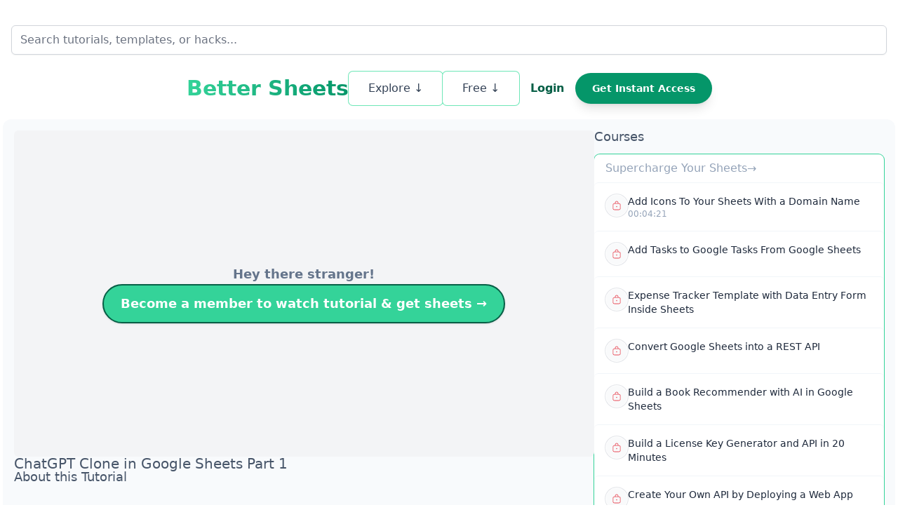

--- FILE ---
content_type: text/html; charset=utf-8
request_url: https://bettersheets.co/tutorials/chatgpt-clone-in-google-sheets-part-1
body_size: 176002
content:
<!DOCTYPE html>
<html lang="en">
  <head>
    <meta charset="UTF-8">
    <meta name="viewport" content="width=device-width, initial-scale=1.0">

    

    <meta name="csrf-param" content="authenticity_token" />
<meta name="csrf-token" content="BsGKPyR58PrmUmaWdc8ltcsTobZ8Wab-YNZNwa8YfUBgJAZzjq2ae12Ke2JC1T74-DmRhPnXDZa-_iCGCEHrZw" />
    

    <link rel="icon" type="image/x-icon" href="/assets/bettersheetslogosmall-c3875e5461e0d9c3485b0d87fcbd3821a8c96f8530c48a6f9cd23fe99e457c08.png" />

    <meta property="og:url" content="https://bettersheets.co/tutorials/chatgpt-clone-in-google-sheets-part-1" /><link href="https://bettersheets.co/tutorials/chatgpt-clone-in-google-sheets-part-1" rel="canonical" />
    <title>ChatGPT Clone in Google Sheets Part 1 · Better Sheets</title>
<meta name="description" content="In this tutorial, learn how to create a ChatGPT-like interface using Google Sheets and Apps Script. Record your questions and get answers from OpenAI&#39;s">
<link rel="image_src" href="https://images.bannerbear.com/direct/40dxrJ19pxjMvYelXR/requests/000/034/861/630/LWXrA1qRoQvKXo1kYypMJegBj/7cbbd50fde221ec48db6ea31ecd8e288bd8cab75.png">
<meta property="og:title" content="ChatGPT Clone in Google Sheets Part 1">
<meta property="og:description" content="In this tutorial, learn how to create a ChatGPT-like interface using Google Sheets and Apps Script. Record your questions and get answers from OpenAI&#39;s">
<meta property="og:type" content="video">
<meta property="og:url" content="https://bettersheets.co/videos.chatgpt-clone-in-google-sheets-part-1">
<meta property="og:image" content="https://images.bannerbear.com/direct/40dxrJ19pxjMvYelXR/requests/000/034/861/630/LWXrA1qRoQvKXo1kYypMJegBj/7cbbd50fde221ec48db6ea31ecd8e288bd8cab75.png">
<meta property="og:site_name" content="Better Sheets">
<meta name="twitter:card" content="summary">
<meta name="twitter:site" content="@BetterSheets">
<meta name="twitter:title" content="ChatGPT Clone in Google Sheets Part 1">
<meta name="twitter:description" content="In this tutorial, learn how to create a ChatGPT-like interface using Google ">
<meta name="twitter:image" content="https://images.bannerbear.com/direct/40dxrJ19pxjMvYelXR/requests/000/034/861/630/LWXrA1qRoQvKXo1kYypMJegBj/7cbbd50fde221ec48db6ea31ecd8e288bd8cab75.png">



    <script src="/vite/assets/application-BAtxJfLT.js" crossorigin="anonymous" type="module" defer="defer"></script><link rel="modulepreload" href="/vite/assets/application-BAtxJfLT.js" as="script" crossorigin="anonymous" defer="defer">
    <link rel="stylesheet" href="/vite/assets/application-CecHBM8m.css" media="screen" />
    <script src="https://challenges.cloudflare.com/turnstile/v0/api.js" data-turbo-track="reload" defer="defer"></script>

      <script async defer src="https://www.googletagmanager.com/gtag/js?id=G-9HF4VX5HL5"></script>
      <link rel="preload" href="/assets/template-c1d751f50aa14b1872ec4780cb0981e389cb6bd4f4f53dc54c0f1adf4e779305.png" as="image">

      <script>
        /* Hotjar */
        (function(h, o, t, j, a, r) {
          h.hj = h.hj || function() {
            (h.hj.q = h.hj.q || []).push(arguments);
          };
          h._hjSettings = { hjid: 2903125, hjsv: 6 };
          a = o.getElementsByTagName('head')[0];
          r = o.createElement('script');
          r.async = 1;
          r.src = t + h._hjSettings.hjid + j + h._hjSettings.hjsv;
          a.appendChild(r);
        })(window, document, 'https://static.hotjar.com/c/hotjar-', '.js?sv=');

        /* Google Analytics */
        window.dataLayer = window.dataLayer || [];
        function gtag() { dataLayer.push(arguments); }
        gtag('js', new Date());
        gtag('config', 'UA-97931545-10');
        gtag('config', 'AW-937441178');
        gtag('config', 'G-9HF4VX5HL5');

        /* Meta Pixel Facebook Pixel */
        !function(f, b, e, v, n, t, s) {
          if (f.fbq) return;
          n = f.fbq = function() {
            n.callMethod ? n.callMethod.apply(n, arguments) : n.queue.push(arguments);
          };
          if (!f._fbq) f._fbq = n;
          n.push = n;
          n.loaded = !0;
          n.version = '2.0';
          n.queue = [];
          t = b.createElement(e);
          t.async = !0;
          t.src = v;
          s = b.getElementsByTagName(e)[0];
          s.parentNode.insertBefore(t, s);
        }(window, document, 'script', 'https://connect.facebook.net/en_US/fbevents.js');
        fbq('init', '578530020350824');
        fbq('track', 'PageView');
      </script>

      <img style="display:none" width="1" height="1" src="https://www.facebook.com/tr?id=578530020350824&amp;ev=PageView&amp;noscript=1" />
  </head>
  <body class="text-slate-600 font-light text-sm overflow-x-hidden bg-white">

    <header data-controller="header" class="bg-transparent">
  <div class="container mx-auto px-6 md:px-1">
      <div class="row justify-between items-center cell-auto pt-6 mt-3 mx-3">
          <form class="w-full lg:cell-full" data-turbo="false" action="/searches" accept-charset="UTF-8" method="post"><input type="hidden" name="authenticity_token" value="zbFQJqbafMJooloKa8QcHMuTweKymP6T1DFQkXD9Gg0HCpfq4CLNOkhwoer0gEMcV5HG-WD7wdLk1oFqSTYsyQ" autocomplete="off" />
        <input class="form-input form-control shadow-lg border border-gray-300 text-black focus:outline-none focus:ring-2 focus:ring-green-500" placeholder="Search tutorials, templates, or hacks..." type="search" name="search[query]" id="search_query" />
</form>    </div>
    <div class="column gap-6 pt-6 items-center justify-center lg:row">

      <div class="row justify-between items-center cell-auto">
        <a class="text-3xl leading-none font-bold bg-gradient-to-r from-emerald-400 to-emerald-600 bg-clip-text text-transparent flex-none" href="/">Better Sheets</a>
      </div>
            <div class="column gap-2 items-center flex-none w-full md:w-fit md:row">
                <div class="dropdown dropdown-custom w-full md:w-fit">
                    <div class="row items-center gap-x-4 dropdown-toggle dropdown-no-style rounded-md cursor-pointer px-4 bg-white ring-1 p-1 ring-emerald-300 hover:bg-emerald-300" tabindex="0">
                        <div class="cell">
                            <p class="text-slate-700 font-medium text-base leading-none px-1 md:p-3 text-center">Explore ↓</p>
                        </div>
                    </div>
                    <div class="dropdown" data-controller="ui--dropdown-component"><button aria-expanded="true" aria-haspopup="true" class="inline-flex justify-center w-full rounded-md border border-gray-300 shadow-sm py-1 px-1.5 bg-white text-sm font-medium text-gray-700 hover:bg-gray-50 focus:outline-none focus:ring-2 focus:ring-offset-2 focus:ring-offset-gray-100 focus:ring-indigo-500" data-ui--dropdown-component-target="trigger" id="menu-button" tabindex="0" type="button"><svg fill="none" width="20" height="20" class="fluent fluent-more_horizontal w-4 h-4" viewBox="0 0 20 20" version="1.1" aria-hidden="true" xmlns="http://www.w3.org/2000/svg"><path d="M6.25 10C6.25 10.6904 5.69036 11.25 5 11.25C4.30964 11.25 3.75 10.6904 3.75 10C3.75 9.30964 4.30964 8.75 5 8.75C5.69036 8.75 6.25 9.30964 6.25 10ZM11.25 10C11.25 10.6904 10.6904 11.25 10 11.25C9.30964 11.25 8.75 10.6904 8.75 10C8.75 9.30964 9.30964 8.75 10 8.75C10.6904 8.75 11.25 9.30964 11.25 10ZM15 11.25C15.6904 11.25 16.25 10.6904 16.25 10C16.25 9.30964 15.6904 8.75 15 8.75C14.3096 8.75 13.75 9.30964 13.75 10C13.75 10.6904 14.3096 11.25 15 11.25Z" fill="#212121" /></svg></button><ul class="dropdown-content origin-top-left w-56 rounded-md shadow-lg bg-white ring-1 ring-black ring-opacity-5 focus:outline-none" data-ui--dropdown-component-target="content" tabindex="0"><li class="flex p-0.5"><a class="cursor-pointer w-full text-left text-base text-slate-500 font-medium px-6 py-3 rounded hover:bg-emerald-300 hover:text-slate-700" href="/formulas">→ Master Formulas</a></li><li class="flex p-0.5"><a class="cursor-pointer w-full text-left text-base text-slate-500 font-medium px-6 py-3 rounded hover:bg-emerald-300 hover:text-slate-700" href="/tutorials">→ Newest Tutorials</a></li><li class="flex p-0.5"><a class="cursor-pointer w-full text-left text-base text-slate-500 font-medium px-6 py-3 rounded hover:bg-emerald-300 hover:text-slate-700" href="/topics">→ Explore by Category</a></li><li class="flex p-0.5"><a class="cursor-pointer w-full text-left text-base text-slate-500 font-medium px-6 py-3 rounded hover:bg-emerald-300 hover:text-slate-700" href="/courses">→ Full Courses</a></li><li class="flex p-0.5"><a class="cursor-pointer w-full text-left text-base text-slate-500 font-medium px-6 py-3 rounded hover:bg-emerald-300 hover:text-slate-700" href="/tools">→ New Tools</a></li><li class="flex p-0.5"><a class="cursor-pointer w-full text-left text-base text-slate-500 font-medium px-6 py-3 rounded hover:bg-emerald-300 hover:text-slate-700" href="/snippets">→ Apps Script Directory</a></li><li class="flex p-0.5"><a class="cursor-pointer w-full text-left text-base text-slate-500 font-medium px-6 py-3 rounded hover:bg-emerald-300 hover:text-slate-700" href="/google-sheets-formula-generator/">→ Formula Generator</a></li></ul></div>                </div>

                <div class="dropdown dropdown-custom w-full md:w-fit">
                    <div class="row items-center gap-x-4 dropdown-toggle dropdown-no-style rounded-md cursor-pointer px-4 bg-white ring-1 p-1 ring-emerald-300 hover:bg-emerald-300" tabindex="0">
                        <div class="cell h-full">
                            <p class="text-slate-700 font-medium text-base leading-none px-1 md:p-3 text-center">Free ↓</p>
                        </div>
                    </div>
                    <div class="dropdown" data-controller="ui--dropdown-component"><button aria-expanded="true" aria-haspopup="true" class="inline-flex justify-center w-full rounded-md border border-gray-300 shadow-sm py-1 px-1.5 bg-white text-sm font-medium text-gray-700 hover:bg-gray-50 focus:outline-none focus:ring-2 focus:ring-offset-2 focus:ring-offset-gray-100 focus:ring-indigo-500" data-ui--dropdown-component-target="trigger" id="menu-button" tabindex="0" type="button"><svg fill="none" width="20" height="20" class="fluent fluent-more_horizontal w-4 h-4" viewBox="0 0 20 20" version="1.1" aria-hidden="true" xmlns="http://www.w3.org/2000/svg"><path d="M6.25 10C6.25 10.6904 5.69036 11.25 5 11.25C4.30964 11.25 3.75 10.6904 3.75 10C3.75 9.30964 4.30964 8.75 5 8.75C5.69036 8.75 6.25 9.30964 6.25 10ZM11.25 10C11.25 10.6904 10.6904 11.25 10 11.25C9.30964 11.25 8.75 10.6904 8.75 10C8.75 9.30964 9.30964 8.75 10 8.75C10.6904 8.75 11.25 9.30964 11.25 10ZM15 11.25C15.6904 11.25 16.25 10.6904 16.25 10C16.25 9.30964 15.6904 8.75 15 8.75C14.3096 8.75 13.75 9.30964 13.75 10C13.75 10.6904 14.3096 11.25 15 11.25Z" fill="#212121" /></svg></button><ul class="dropdown-content origin-top-left w-56 rounded-md shadow-lg bg-white ring-1 ring-black ring-opacity-5 focus:outline-none" data-ui--dropdown-component-target="content" tabindex="0"><li class="flex p-0.5"><a class="cursor-pointer w-full text-left text-base text-slate-500 font-medium px-6 py-3 rounded hover:bg-emerald-300 hover:text-slate-700" href="/templates">→ Google Sheets Templates</a></li><li class="flex p-0.5"><a class="cursor-pointer w-full text-left text-base text-slate-500 font-medium px-6 py-3 rounded hover:bg-emerald-300 hover:text-slate-700" href="https://free.bettersheets.co/">→ Google Sheets Add-ons</a></li><li class="flex p-0.5"><a class="cursor-pointer w-full text-left text-base text-slate-500 font-medium px-6 py-3 rounded hover:bg-emerald-300 hover:text-slate-700" href="https://youtube.com/bettersheets?sub_confirmation=1">→ Google Sheets Tutorials</a></li></ul></div>                </div>
                <div>
                <div class="flex items-center gap-x-4">
                    <div class="text-center h-full flex">
                        <a class="flex-none font-bold text-emerald-800 text-base py-3 px-4 hover:btn-empty hover:ring-1 hover:ring-emerald-300 hover:rounded-md shover:scale-105 hover:duration-100" href="/users/sign_in">Login</a>
                    </div>
                    <div class="flex items-center gap-x-4">
                        <div class="text-center flex">
                            <a class="text-normal font-semibold shadow-lg text-white bg-emerald-600 py-3 px-6 rounded-full hover:bg-emerald-700 hover:scale-105 transition-all duration-300" href="/pricing">Get Instant Access</a>
                        </div>
                    </div>
                </div>
            </div>
        </div>
    </div>
    <div hidden data-header-target="nav" class="md:block">
        <div class="column py-2 items-center justify-center font-medium gap-2 md:row">
        </div>
    </div>
</header>
    

    <main class="container mx-auto p-1 md:p-1">
      <div class="column gap-y-8">
        <turbo-frame id="tutorial_396" target="_top"><div class="cell-auto"><div class="column gap-6 md:row md:gap-12 flex-nowrap bg-slate-50 p-4 rounded-xl shdadow-xl"><div class="cell-full md:cell-8"><div class="column gap-6"><div class="cell-auto"><div class="bg-gray-100 rounded-md aspect-w-16 aspect-h-9 relative" data-turbo-permanent=""><div class="column h-full w-full items-center place-content-center"><h1 class="text-lg font-bold text-slate-500">Hey there stranger!</h1><p><a class="inline-block px-6 py-3 text-lg font-semibold text-white transition-colors duration-150 bg-emerald-400 border border-emerald-800 border-2 rounded-full shadow hover:shadow-2xl focus:outline-none" href="/pricing">Become a member to watch tutorial &amp; get sheets →</a></p></div></div></div><div class="cell-auto"><div class="row items-end gap-x-6"><div class="cell"><h1 class="page-title">ChatGPT Clone in Google Sheets Part 1</h1></div></div></div><div class="cell-auto"><p class="section-title">About this Tutorial</p><article class="prose prose-sm prose-slate mt-4 p-4"><div class="trix-content">
  <div>In this tutorial, learn how to create a ChatGPT-like interface using Google Sheets and Apps Script. Record your questions and get answers from OpenAI's GPT-3 API. Follow this step-by-step guide to build your own interactive GPT-3 interface.<br><br>
</div><ul>
<li>Style a sheet like ChatGPT. Use the correct colors and interface design.</li>
<li>Add new rows to record the questions/prompts.</li>
<li>Add rows for the responses, and answers we get from OpenAI API.</li>
</ul>
</div>
</article></div><div class="cell-auto ring-1 ring-emerald-400 p-2 rounded-lg"><p class="section-title">Sheet Resources</p><div class="column mt-2"><div class="row gap-x-4"><a class="cell btn btn-gray" target="_blank" href="/pricing"><div class="row items-center gap-x-1"><svg fill="none" width="20" height="20" class="fluent fluent-lock_closed w-4 h-4" viewBox="0 0 20 20" version="1.1" aria-hidden="true" xmlns="http://www.w3.org/2000/svg"><path d="M10 13C10.5523 13 11 12.5523 11 12C11 11.4477 10.5523 11 10 11C9.44771 11 9 11.4477 9 12C9 12.5523 9.44771 13 10 13ZM6 6H7V5C7 3.34315 8.34315 2 10 2C11.6569 2 13 3.34315 13 5V6H14C15.6569 6 17 7.34315 17 9V15C17 16.6569 15.6569 18 14 18H6C4.34315 18 3 16.6569 3 15V9C3 7.34315 4.34315 6 6 6ZM10 3C8.89543 3 8 3.89543 8 5V6H12V5C12 3.89543 11.1046 3 10 3ZM16 9C16 7.89543 15.1046 7 14 7H6C4.89543 7 4 7.89543 4 9V15C4 16.1046 4.89543 17 6 17H14C15.1046 17 16 16.1046 16 15V9Z" fill="#212121" /></svg>Access Sheet</div></a><a class="cell btn btn-gray" target="_blank" href="/pricing"><div class="row items-center gap-x-1"><svg fill="none" width="20" height="20" class="fluent fluent-lock_closed w-4 h-4" viewBox="0 0 20 20" version="1.1" aria-hidden="true" xmlns="http://www.w3.org/2000/svg"><path d="M10 13C10.5523 13 11 12.5523 11 12C11 11.4477 10.5523 11 10 11C9.44771 11 9 11.4477 9 12C9 12.5523 9.44771 13 10 13ZM6 6H7V5C7 3.34315 8.34315 2 10 2C11.6569 2 13 3.34315 13 5V6H14C15.6569 6 17 7.34315 17 9V15C17 16.6569 15.6569 18 14 18H6C4.34315 18 3 16.6569 3 15V9C3 7.34315 4.34315 6 6 6ZM10 3C8.89543 3 8 3.89543 8 5V6H12V5C12 3.89543 11.1046 3 10 3ZM16 9C16 7.89543 15.1046 7 14 7H6C4.89543 7 4 7.89543 4 9V15C4 16.1046 4.89543 17 6 17H14C15.1046 17 16 16.1046 16 15V9Z" fill="#212121" /></svg>Copy Sheet</div></a><a class="cell btn btn-gray" target="_blank" href="/pricing"><div class="row items-center gap-x-1"><svg fill="none" width="20" height="20" class="fluent fluent-lock_closed w-4 h-4" viewBox="0 0 20 20" version="1.1" aria-hidden="true" xmlns="http://www.w3.org/2000/svg"><path d="M10 13C10.5523 13 11 12.5523 11 12C11 11.4477 10.5523 11 10 11C9.44771 11 9 11.4477 9 12C9 12.5523 9.44771 13 10 13ZM6 6H7V5C7 3.34315 8.34315 2 10 2C11.6569 2 13 3.34315 13 5V6H14C15.6569 6 17 7.34315 17 9V15C17 16.6569 15.6569 18 14 18H6C4.34315 18 3 16.6569 3 15V9C3 7.34315 4.34315 6 6 6ZM10 3C8.89543 3 8 3.89543 8 5V6H12V5C12 3.89543 11.1046 3 10 3ZM16 9C16 7.89543 15.1046 7 14 7H6C4.89543 7 4 7.89543 4 9V15C4 16.1046 4.89543 17 6 17H14C15.1046 17 16 16.1046 16 15V9Z" fill="#212121" /></svg>Preview Sheet</div></a></div></div></div><div class="cell-auto"><p class="section-title">Video Transcript</p><article class="prose prose-base prose-slate mt-4 ring-1 ring-emerald-400 rounded-lg p-4 bg-white"><div>00:00 All right. So in a previous video for members, I have created a open AI's API inside of Google Sheets. In this particular video, I'm gonna try to actually style the sheet a little bit and create a chat G P T interface.<br>00:16 We're gonna do it a little differently than chat G P T does, but I think it'll turn out really cool.<br>00:23 Hope you enjoy this video. I'm gonna have an API key shown in this, but I'll delete it before putting this in here.<br>00:30 And I wanna point out that open AI in their examples. If you scroll down, they do have a chat. A chat example is, that's what I'm gonna be going over now, wherever it is.<br>00:42 There it is. So we have a open-ended conversation with an AI assistant. This is an example that OpenAI provided when they released their api and even before chat G P T existed, they had this.<br>00:55 So I'm gonna go off of this a little bit, and I'm also gonna go get the chat, G P t sort of design and look at it a little bit and see what we can do in a Google sheet.<br>01:06 But let's see what we can do here. We have our curl command, which is what we need. We have our a p i, let's just open app script and give it a go.<br>01:20 I don't know what exactly what we need to ch change. So in the past video, we did get this your url, but, oh, here, here's all the script that we did before.<br>01:30 We're gonna rewrite it. We're going to use this one. I'm gonna delete all the other stuff from here that we did again in the last video for members only.<br>01:39 We did like write, we wrote some tweets. We asked a question. In this particular case, we just want to do this chat.<br>01:47 Okay? So our curl is the same V1 completions. Our API key is inside of an a, a sheet called API key.<br>01:57 So I'm gonna go grab that and create a new API key. Again, I'm just gonna delete this before you, you watch this.<br>02:05 All right, enter it there. Okay, now we got a prompt. We don't necessarily want to prompt, do we? Yeah, we want, so we want to grab this prompt that they have, and we will look at it in a hot second.<br>02:20 Where shall we put it? Let's put it right. Actually not there. We're gonna do variable prompt equals, we'll put it in quotes.<br>02:31 All right. The following is a conversation with an AI assistant. The assistant is helpful, creative, clever, and very friendly. We have some new lines.<br>02:39 Human. Hello, who are you? I am an AI created by Open ai. How can I help you today? Human. I'd like to cancel my subscription.<br>02:47 So I think this part is what we need to, I think, actually, let's see, let's just see what this does.<br>02:56 If we have this as the prompt let's look at the stop. We're gonna just change the stop. Oh, we have some differences here.<br>03:06 Temperature 0.9. Okay, our temperature here is 0.9. We have max tokens is one 50. Let's change that there. Top P one, FQ frequency penalty, zero.<br>03:21 And then 0.6 for this one, the stop is different. So we're gonna change the stop to this one instead of this new line.<br>03:30 Okay? And that's all they have. Let's open this in the playground and see what we can do. Human. Hello? Oh, I need to hit submit.<br>03:44 &lt;laugh&gt; ai. Hi there. How, what can I do for you? So now we're gonna get into this conversation. What is the next thing you want me?<br>03:54 Oh, I don't, I spelled that weird. What is the next thing? Af next thing after G P T three submit.<br>04:07 G p t four. Okay, so we have this sort of chat, right? This chat going back and forth. It's gonna ask us something.<br>04:14 Let's see if this works in our Google sheet. We're just gonna get the answer. What we're doing is really calling one.<br>04:23 We're gonna call it and get the response back. We are calling this open ai, but let's call this chat. I'm gonna change that.<br>04:32 And we need to give it a prompt, which is this prompt, variable prompt, actually, yeah, let's kill that prompt there.<br>04:43 And just go into here and go equal chat. See if this works at all. It's loading. It's loading. Sure thing.<br>04:52 I'm sorry to hear. You've canceled it. So now it's giving us the reply back, right? Cool. So now we can ask a question, right?<br>04:58 Question. And we want to put it right here inside of this. Put two quotes. Put two quotes, put a plus plus.<br>05:08 And inside the plus, plus, we're gonna put our question. All right? Let's go back to our chat and put in here chat.<br>05:18 What is the number of stars in a galaxy? I'm gonna ask that question to chat. G p T, right? Mm.<br>05:30 The now we're getting a reply back, right? But now this is really cool, right? We can ask a question. We can also use the power of Google Sheets to ask a question.<br>05:38 What is the max number of characters in a tweet? We can go over to B one. We can do equal chat a one, and wham, bam, we got it.<br>05:53 We got exactly, we're asking a question, we're getting a reply back, but we wanna do this back and forth, back and forth.<br>05:58 How do we do this? Now, this is gonna get a little weird and complicated. So what I want to do actually, is I want to create an on open menu, which is a called custom menu here in Google Sheets and App Script.<br>06:11 We're gonna go grab this code. And I, cuz I wanna access this by not, not by just putting in a formula.<br>06:22 This might make sense later, but we're gonna just do chat here. Enter chat. I don't know if this is going to work exactly as we have it right now, but if we just go to cause we need the question, right?<br>06:42 We wanna have check G p t menu for now. Let's just get it in a menu. We're gonna close this.<br>06:50 We're going to refresh the page, refresh the whole sheet, and we're gonna get our custom menu there. We're gonna delete this.<br>06:58 Let's work on a little bit of the chat. And what we want to do, I think this is the idea.<br>07:04 We want to get a prompt asking, what are you, what are you asking? Ask the question, then get it to enter the get it to enter the response here, but then use that response.<br>07:16 And then next time we have a chat so that we, we keep having that prompt. The last few things in the prompt.<br>07:23 So, hmm, let's look at chat. G p t, right? Chat, G p T. Let's look at it and get a little bit of design style out of this.<br>07:34 Okay, so I got a screenshot, actually, I went in and got an image of chat pt. Let's load it up in here.<br>07:42 And we're just gonna get the color scheme. We want this background color, okay? We don't want any of these kinds of extra stuff.<br>07:52 We actually sort of want just three columns, right? We want not very many rows, but this background color custom is going to be this.<br>08:08 Then we're gonna grab, what is that chat ui look like. Chat that. There we go. And we can enter right here.<br>08:20 And, okay, so we can enter here. Chat. Let's give it, I wanna do one more thing. I wanna give it a thick blackboard.<br>08:32 That looks cool, right? This looks like chat. G p t, right? Sheet chat. G p t and a Google sheet.<br>08:44 Let's do that. Do, do, do do, do give it white. Ah, that white's too white. Now this, this might sound too, okay, so if we have a questionnaire question here, what is the air speed velocity of an un unrelated swallow, right?<br>09:01 What is the air speed, velocity, velocity of an unladen swallow? Okay, this is a question we have right now. We want to get that into the ai ai yeah.<br>09:16 Api. Then we want to get back the answer and then delete this question, right? Is that how chat tv works?<br>09:23 Well, maybe we wanna keep the question, so we're gonna have it put insert a row right here on chat. Let's look at our extension app script.<br>09:37 So we got a question, maybe we add a little button here too. Insert. Let's see if we can find that cool image for that.<br>09:52 So here it's this what is this called? Arrows. See if we can insert image over cells. I'm going to drag this over there.<br>10:14 I had to redo that, but here we got a button. Gonna move that over here. Make it a little bit smaller.<br>10:25 Move it a little bit there. That now we got a button, right? So we can assign this a script. We can, we don't even need this.<br>10:33 I dunno why we added this menu option, but we can add it. Okay? When we press this button, when we a take action upon this script, what do we wanna do?<br>10:42 We want to take this question, go to the api, ask that question, then come back and write the answer. And then also keep this question there, right?<br>10:51 And maybe insert a row right there. Alright? That's what we gotta do. So chat question is gonna be wrong. We don't want that.<br>10:58 We're gonna get our variable question from spreadsheet, app dot get sheet by name. Our name is gonna be chat. I think it's lower.<br>11:10 Nope, it's app, absolutely capital chat dot get range. The range is going to be b2. Get value. So now we can get the value of that chat of the chat.<br>11:25 The question. That's the question. And we're gonna go send it and then we're gonna get back. We're gonna return json traces text, but we don't, we one variable.<br>11:38 Chat answer equals this. What do we wanna do? We don't wanna return it. We actually want to go spreadsheet app dot get active spreadsheet.<br>11:49 Bear with me here. Get sheet by name. Chat. Oops, Let me that up. Chat dot get range. Wait, actually variable?<br>12:07 No, no. Spreadsheet App first dot insert. No, we get active spreadsheet. We want to do it right on this chat.<br>12:20 Let's take this, make it a variable chat sheet equals that. So we can just do chat sheet dot insert row after three.<br>12:38 I think that's where we want to put it. So now after the third row, there's gonna be a new row underneath it here on four.<br>12:48 We're gonna insert there. Then we're gonna do chat sheet dot get range. We want row four cause we're gonna go to third row.<br>13:06 That's gonna be the fourth row. Column two, we're gonna set value is going to be our question, right? Is our question here.<br>13:22 And then our answer, chat answer. We're gonna do chat sheet dot get range three, no column five, three. Ah, we want to add two insert rows.<br>13:41 I think we want rows, insert rows. How many we want to insert two rows and we're gonna insert the question and then we're gonna have the response.<br>13:52 We want actually probably the question and then the answer, right? Hmm. Dot set value Chat answer, right? So if this all works correctly by clicking this button chat where you have to assign here hit command, click that three button assign script chat.<br>14:18 Okay? Now, if all works correctly we're gonna insert two rows. We're gonna send this question to the api, get it back and insert the, the answer here.<br>14:30 Okay? If, if this all runs okay, we need to authorize authorization is required, it's like 15 minutes into this video and you're like, is the guy gonna get there?<br>14:39 Okay, we gotta add all these, correct? We got an external service, Google Docs, Google Sheets, Google Drive. Sure, we'll allow it all.<br>14:48 And I think we have to do that one more time because I, I think authorization first and then does it work?<br>14:55 Oh, we just, oh my god, I, I screwed up where we're en entering this and the oh my god. And also the we can't see it.<br>15:05 We need what is this? The, oh my god. According to studies. Okay, so we got some answer. The API worked where we put it is wrong.<br>15:16 Okay? Five two. What a weird thing to get wrong. I didn't check that, right? Okay. But now, oh, and it doesn't, doesn't delete the question from here, so, or so we gotta do that b2.<br>15:28 Let's do that right now. Chat sheet. Chat sheet. Do get range b2, right dot clear content. That's all I want to do.<br>15:44 I think that's all I want to do. Alright. What do you think of Excel? Ooh, let's ask that we insert.<br>16:01 Is it gonna work? We in, I think we have to change this text again. Let's try this. &lt;laugh&gt; Excel is a powerful tool, but what about, but what about Google Sheets?<br>16:14 Click leave the arrow button here. Ooh. Is it running? Like, this is really exciting. Google Sheets is a powerful Yeah, look at this.<br>16:23 We have chatty PT working inside of a Google sheet. Isn't this cool? Google Sheets is a powerful and popular spreadsheet application, right?<br>16:31 Oh, awesome. Okay. So in this exact example in Cheche PD clone, we're using open AI's example here of a chat with this playground.<br>16:43 And in their playground, it seems as though the next prompt is taking in the data that's already inside of here.<br>16:51 So the prompt is actually remembering all of this stuff, and I think we're gonna have to do that in order for this to be a real tried and true chat.<br>17:01 G p t, it's gotta remember our conversation and build upon it, right? So what I'm gonna do in the next video is I'm gonna figure that out and we're gonna add in to here some more of the conversation.<br>17:13 So we'll do that in the next video.</div></article></div></div></div><div class="cell-full md:cell-4"><div class="column gap-6"><div class="cell-auto"><p class="section-title">Courses</p><div class="column ring-1 ring-emerald-400 rounded-lg divide-y divide-slate-100 mt-4 bg-white"><div class="cell-auto"><div class="row items-center px-4 py-2"><div class="cell"><a class="flex link text-slate-400" href="/courses/supercharge-your-sheets">Supercharge Your Sheets</a></div></div></div><a class="row gap-4 rounded-md p-4 hover:bg-gray-50" href="/tutorials/add-icons-to-your-sheets-with-a-domain-name"><div class="cell-auto"><div class="flex bg-gray-50 w-8 h-8 ring-1 border border-white rounded-full place-content-center items-center p-0.5 ring-gray-200"><svg fill="none" width="20" height="20" class="fluent fluent-lock_closed w-4 h-4 text-red-500" viewBox="0 0 20 20" version="1.1" aria-hidden="true" xmlns="http://www.w3.org/2000/svg"><path d="M10 13C10.5523 13 11 12.5523 11 12C11 11.4477 10.5523 11 10 11C9.44771 11 9 11.4477 9 12C9 12.5523 9.44771 13 10 13ZM6 6H7V5C7 3.34315 8.34315 2 10 2C11.6569 2 13 3.34315 13 5V6H14C15.6569 6 17 7.34315 17 9V15C17 16.6569 15.6569 18 14 18H6C4.34315 18 3 16.6569 3 15V9C3 7.34315 4.34315 6 6 6ZM10 3C8.89543 3 8 3.89543 8 5V6H12V5C12 3.89543 11.1046 3 10 3ZM16 9C16 7.89543 15.1046 7 14 7H6C4.89543 7 4 7.89543 4 9V15C4 16.1046 4.89543 17 6 17H14C15.1046 17 16 16.1046 16 15V9Z" fill="#212121" /></svg></div></div><div class="cell"><p class="text-sm font-base text-slate-800 hover:text-blue-500">Add Icons To Your Sheets With a Domain Name</p><p class="text-xs text-slate-400">00:04:21</p></div></a><a class="row gap-4 rounded-md p-4 hover:bg-gray-50" href="/tutorials/add-tasks-to-google-tasks-from-google-sheets"><div class="cell-auto"><div class="flex bg-gray-50 w-8 h-8 ring-1 border border-white rounded-full place-content-center items-center p-0.5 ring-gray-200"><svg fill="none" width="20" height="20" class="fluent fluent-lock_closed w-4 h-4 text-red-500" viewBox="0 0 20 20" version="1.1" aria-hidden="true" xmlns="http://www.w3.org/2000/svg"><path d="M10 13C10.5523 13 11 12.5523 11 12C11 11.4477 10.5523 11 10 11C9.44771 11 9 11.4477 9 12C9 12.5523 9.44771 13 10 13ZM6 6H7V5C7 3.34315 8.34315 2 10 2C11.6569 2 13 3.34315 13 5V6H14C15.6569 6 17 7.34315 17 9V15C17 16.6569 15.6569 18 14 18H6C4.34315 18 3 16.6569 3 15V9C3 7.34315 4.34315 6 6 6ZM10 3C8.89543 3 8 3.89543 8 5V6H12V5C12 3.89543 11.1046 3 10 3ZM16 9C16 7.89543 15.1046 7 14 7H6C4.89543 7 4 7.89543 4 9V15C4 16.1046 4.89543 17 6 17H14C15.1046 17 16 16.1046 16 15V9Z" fill="#212121" /></svg></div></div><div class="cell"><p class="text-sm font-base text-slate-800 hover:text-blue-500">Add Tasks to Google Tasks From Google Sheets</p><p class="text-xs text-slate-400"></p></div></a><a class="row gap-4 rounded-md p-4 hover:bg-gray-50" href="/tutorials/expense-tracker-template-with-data-entry-form-inside-sheets"><div class="cell-auto"><div class="flex bg-gray-50 w-8 h-8 ring-1 border border-white rounded-full place-content-center items-center p-0.5 ring-gray-200"><svg fill="none" width="20" height="20" class="fluent fluent-lock_closed w-4 h-4 text-red-500" viewBox="0 0 20 20" version="1.1" aria-hidden="true" xmlns="http://www.w3.org/2000/svg"><path d="M10 13C10.5523 13 11 12.5523 11 12C11 11.4477 10.5523 11 10 11C9.44771 11 9 11.4477 9 12C9 12.5523 9.44771 13 10 13ZM6 6H7V5C7 3.34315 8.34315 2 10 2C11.6569 2 13 3.34315 13 5V6H14C15.6569 6 17 7.34315 17 9V15C17 16.6569 15.6569 18 14 18H6C4.34315 18 3 16.6569 3 15V9C3 7.34315 4.34315 6 6 6ZM10 3C8.89543 3 8 3.89543 8 5V6H12V5C12 3.89543 11.1046 3 10 3ZM16 9C16 7.89543 15.1046 7 14 7H6C4.89543 7 4 7.89543 4 9V15C4 16.1046 4.89543 17 6 17H14C15.1046 17 16 16.1046 16 15V9Z" fill="#212121" /></svg></div></div><div class="cell"><p class="text-sm font-base text-slate-800 hover:text-blue-500">Expense Tracker Template with Data Entry Form Inside Sheets</p><p class="text-xs text-slate-400"></p></div></a><a class="row gap-4 rounded-md p-4 hover:bg-gray-50" href="/tutorials/convert-google-sheets-into-a-rest-api"><div class="cell-auto"><div class="flex bg-gray-50 w-8 h-8 ring-1 border border-white rounded-full place-content-center items-center p-0.5 ring-gray-200"><svg fill="none" width="20" height="20" class="fluent fluent-lock_closed w-4 h-4 text-red-500" viewBox="0 0 20 20" version="1.1" aria-hidden="true" xmlns="http://www.w3.org/2000/svg"><path d="M10 13C10.5523 13 11 12.5523 11 12C11 11.4477 10.5523 11 10 11C9.44771 11 9 11.4477 9 12C9 12.5523 9.44771 13 10 13ZM6 6H7V5C7 3.34315 8.34315 2 10 2C11.6569 2 13 3.34315 13 5V6H14C15.6569 6 17 7.34315 17 9V15C17 16.6569 15.6569 18 14 18H6C4.34315 18 3 16.6569 3 15V9C3 7.34315 4.34315 6 6 6ZM10 3C8.89543 3 8 3.89543 8 5V6H12V5C12 3.89543 11.1046 3 10 3ZM16 9C16 7.89543 15.1046 7 14 7H6C4.89543 7 4 7.89543 4 9V15C4 16.1046 4.89543 17 6 17H14C15.1046 17 16 16.1046 16 15V9Z" fill="#212121" /></svg></div></div><div class="cell"><p class="text-sm font-base text-slate-800 hover:text-blue-500">Convert Google Sheets into a REST API</p><p class="text-xs text-slate-400"></p></div></a><a class="row gap-4 rounded-md p-4 hover:bg-gray-50" href="/tutorials/build-a-book-recommender-with-ai-in-google-sheets"><div class="cell-auto"><div class="flex bg-gray-50 w-8 h-8 ring-1 border border-white rounded-full place-content-center items-center p-0.5 ring-gray-200"><svg fill="none" width="20" height="20" class="fluent fluent-lock_closed w-4 h-4 text-red-500" viewBox="0 0 20 20" version="1.1" aria-hidden="true" xmlns="http://www.w3.org/2000/svg"><path d="M10 13C10.5523 13 11 12.5523 11 12C11 11.4477 10.5523 11 10 11C9.44771 11 9 11.4477 9 12C9 12.5523 9.44771 13 10 13ZM6 6H7V5C7 3.34315 8.34315 2 10 2C11.6569 2 13 3.34315 13 5V6H14C15.6569 6 17 7.34315 17 9V15C17 16.6569 15.6569 18 14 18H6C4.34315 18 3 16.6569 3 15V9C3 7.34315 4.34315 6 6 6ZM10 3C8.89543 3 8 3.89543 8 5V6H12V5C12 3.89543 11.1046 3 10 3ZM16 9C16 7.89543 15.1046 7 14 7H6C4.89543 7 4 7.89543 4 9V15C4 16.1046 4.89543 17 6 17H14C15.1046 17 16 16.1046 16 15V9Z" fill="#212121" /></svg></div></div><div class="cell"><p class="text-sm font-base text-slate-800 hover:text-blue-500">Build a Book Recommender with AI in Google Sheets</p><p class="text-xs text-slate-400"></p></div></a><a class="row gap-4 rounded-md p-4 hover:bg-gray-50" href="/tutorials/build-a-license-key-generator-and-api-in-20-minutes"><div class="cell-auto"><div class="flex bg-gray-50 w-8 h-8 ring-1 border border-white rounded-full place-content-center items-center p-0.5 ring-gray-200"><svg fill="none" width="20" height="20" class="fluent fluent-lock_closed w-4 h-4 text-red-500" viewBox="0 0 20 20" version="1.1" aria-hidden="true" xmlns="http://www.w3.org/2000/svg"><path d="M10 13C10.5523 13 11 12.5523 11 12C11 11.4477 10.5523 11 10 11C9.44771 11 9 11.4477 9 12C9 12.5523 9.44771 13 10 13ZM6 6H7V5C7 3.34315 8.34315 2 10 2C11.6569 2 13 3.34315 13 5V6H14C15.6569 6 17 7.34315 17 9V15C17 16.6569 15.6569 18 14 18H6C4.34315 18 3 16.6569 3 15V9C3 7.34315 4.34315 6 6 6ZM10 3C8.89543 3 8 3.89543 8 5V6H12V5C12 3.89543 11.1046 3 10 3ZM16 9C16 7.89543 15.1046 7 14 7H6C4.89543 7 4 7.89543 4 9V15C4 16.1046 4.89543 17 6 17H14C15.1046 17 16 16.1046 16 15V9Z" fill="#212121" /></svg></div></div><div class="cell"><p class="text-sm font-base text-slate-800 hover:text-blue-500">Build a License Key Generator and API in 20 Minutes</p><p class="text-xs text-slate-400"></p></div></a><a class="row gap-4 rounded-md p-4 hover:bg-gray-50" href="/tutorials/create-your-own-api-by-deploying-a-web-app"><div class="cell-auto"><div class="flex bg-gray-50 w-8 h-8 ring-1 border border-white rounded-full place-content-center items-center p-0.5 ring-gray-200"><svg fill="none" width="20" height="20" class="fluent fluent-lock_closed w-4 h-4 text-red-500" viewBox="0 0 20 20" version="1.1" aria-hidden="true" xmlns="http://www.w3.org/2000/svg"><path d="M10 13C10.5523 13 11 12.5523 11 12C11 11.4477 10.5523 11 10 11C9.44771 11 9 11.4477 9 12C9 12.5523 9.44771 13 10 13ZM6 6H7V5C7 3.34315 8.34315 2 10 2C11.6569 2 13 3.34315 13 5V6H14C15.6569 6 17 7.34315 17 9V15C17 16.6569 15.6569 18 14 18H6C4.34315 18 3 16.6569 3 15V9C3 7.34315 4.34315 6 6 6ZM10 3C8.89543 3 8 3.89543 8 5V6H12V5C12 3.89543 11.1046 3 10 3ZM16 9C16 7.89543 15.1046 7 14 7H6C4.89543 7 4 7.89543 4 9V15C4 16.1046 4.89543 17 6 17H14C15.1046 17 16 16.1046 16 15V9Z" fill="#212121" /></svg></div></div><div class="cell"><p class="text-sm font-base text-slate-800 hover:text-blue-500">Create Your Own API by Deploying a Web App</p><p class="text-xs text-slate-400"></p></div></a><a class="row gap-4 rounded-md p-4 hover:bg-gray-50" href="/tutorials/access-free-api-s-with-google-sheets"><div class="cell-auto"><div class="flex bg-gray-50 w-8 h-8 ring-1 border border-white rounded-full place-content-center items-center p-0.5 ring-gray-200"><svg fill="none" width="20" height="20" class="fluent fluent-lock_closed w-4 h-4 text-red-500" viewBox="0 0 20 20" version="1.1" aria-hidden="true" xmlns="http://www.w3.org/2000/svg"><path d="M10 13C10.5523 13 11 12.5523 11 12C11 11.4477 10.5523 11 10 11C9.44771 11 9 11.4477 9 12C9 12.5523 9.44771 13 10 13ZM6 6H7V5C7 3.34315 8.34315 2 10 2C11.6569 2 13 3.34315 13 5V6H14C15.6569 6 17 7.34315 17 9V15C17 16.6569 15.6569 18 14 18H6C4.34315 18 3 16.6569 3 15V9C3 7.34315 4.34315 6 6 6ZM10 3C8.89543 3 8 3.89543 8 5V6H12V5C12 3.89543 11.1046 3 10 3ZM16 9C16 7.89543 15.1046 7 14 7H6C4.89543 7 4 7.89543 4 9V15C4 16.1046 4.89543 17 6 17H14C15.1046 17 16 16.1046 16 15V9Z" fill="#212121" /></svg></div></div><div class="cell"><p class="text-sm font-base text-slate-800 hover:text-blue-500">Access Free API&#39;s with Google Sheets</p><p class="text-xs text-slate-400"></p></div></a><a class="row gap-4 rounded-md p-4 hover:bg-gray-50" href="/tutorials/use-random-quote-api-in-google-sheets"><div class="cell-auto"><div class="flex bg-gray-50 w-8 h-8 ring-1 border border-white rounded-full place-content-center items-center p-0.5 ring-gray-200"><svg fill="none" width="20" height="20" class="fluent fluent-lock_closed w-4 h-4 text-red-500" viewBox="0 0 20 20" version="1.1" aria-hidden="true" xmlns="http://www.w3.org/2000/svg"><path d="M10 13C10.5523 13 11 12.5523 11 12C11 11.4477 10.5523 11 10 11C9.44771 11 9 11.4477 9 12C9 12.5523 9.44771 13 10 13ZM6 6H7V5C7 3.34315 8.34315 2 10 2C11.6569 2 13 3.34315 13 5V6H14C15.6569 6 17 7.34315 17 9V15C17 16.6569 15.6569 18 14 18H6C4.34315 18 3 16.6569 3 15V9C3 7.34315 4.34315 6 6 6ZM10 3C8.89543 3 8 3.89543 8 5V6H12V5C12 3.89543 11.1046 3 10 3ZM16 9C16 7.89543 15.1046 7 14 7H6C4.89543 7 4 7.89543 4 9V15C4 16.1046 4.89543 17 6 17H14C15.1046 17 16 16.1046 16 15V9Z" fill="#212121" /></svg></div></div><div class="cell"><p class="text-sm font-base text-slate-800 hover:text-blue-500">Use Random Quote API in  Google Sheets</p><p class="text-xs text-slate-400"></p></div></a><a class="row gap-4 rounded-md p-4 hover:bg-gray-50" href="/tutorials/hardest-formula-sumif-addition-based-on-dates-values"><div class="cell-auto"><div class="flex bg-gray-50 w-8 h-8 ring-1 border border-white rounded-full place-content-center items-center p-0.5 ring-gray-200"><svg fill="none" width="20" height="20" class="fluent fluent-lock_closed w-4 h-4 text-red-500" viewBox="0 0 20 20" version="1.1" aria-hidden="true" xmlns="http://www.w3.org/2000/svg"><path d="M10 13C10.5523 13 11 12.5523 11 12C11 11.4477 10.5523 11 10 11C9.44771 11 9 11.4477 9 12C9 12.5523 9.44771 13 10 13ZM6 6H7V5C7 3.34315 8.34315 2 10 2C11.6569 2 13 3.34315 13 5V6H14C15.6569 6 17 7.34315 17 9V15C17 16.6569 15.6569 18 14 18H6C4.34315 18 3 16.6569 3 15V9C3 7.34315 4.34315 6 6 6ZM10 3C8.89543 3 8 3.89543 8 5V6H12V5C12 3.89543 11.1046 3 10 3ZM16 9C16 7.89543 15.1046 7 14 7H6C4.89543 7 4 7.89543 4 9V15C4 16.1046 4.89543 17 6 17H14C15.1046 17 16 16.1046 16 15V9Z" fill="#212121" /></svg></div></div><div class="cell"><p class="text-sm font-base text-slate-800 hover:text-blue-500">OpenSea Data Inside Sheets</p><p class="text-xs text-slate-400"></p></div></a><a class="row gap-4 rounded-md p-4 hover:bg-gray-50" href="/tutorials/tag-emails-from-a-list-of-members-in-google-sheets"><div class="cell-auto"><div class="flex bg-gray-50 w-8 h-8 ring-1 border border-white rounded-full place-content-center items-center p-0.5 ring-gray-200"><svg fill="none" width="20" height="20" class="fluent fluent-lock_closed w-4 h-4 text-red-500" viewBox="0 0 20 20" version="1.1" aria-hidden="true" xmlns="http://www.w3.org/2000/svg"><path d="M10 13C10.5523 13 11 12.5523 11 12C11 11.4477 10.5523 11 10 11C9.44771 11 9 11.4477 9 12C9 12.5523 9.44771 13 10 13ZM6 6H7V5C7 3.34315 8.34315 2 10 2C11.6569 2 13 3.34315 13 5V6H14C15.6569 6 17 7.34315 17 9V15C17 16.6569 15.6569 18 14 18H6C4.34315 18 3 16.6569 3 15V9C3 7.34315 4.34315 6 6 6ZM10 3C8.89543 3 8 3.89543 8 5V6H12V5C12 3.89543 11.1046 3 10 3ZM16 9C16 7.89543 15.1046 7 14 7H6C4.89543 7 4 7.89543 4 9V15C4 16.1046 4.89543 17 6 17H14C15.1046 17 16 16.1046 16 15V9Z" fill="#212121" /></svg></div></div><div class="cell"><p class="text-sm font-base text-slate-800 hover:text-blue-500">Tag Emails From A List of Members in Google Sheets</p><p class="text-xs text-slate-400"></p></div></a><a class="row gap-4 rounded-md p-4 hover:bg-gray-50" href="/tutorials/spreadsheet-automation-101-lesson-4-access-apis-introduction"><div class="cell-auto"><div class="flex bg-gray-50 w-8 h-8 ring-1 border border-white rounded-full place-content-center items-center p-0.5 ring-gray-200"><svg fill="none" width="20" height="20" class="fluent fluent-lock_closed w-4 h-4 text-red-500" viewBox="0 0 20 20" version="1.1" aria-hidden="true" xmlns="http://www.w3.org/2000/svg"><path d="M10 13C10.5523 13 11 12.5523 11 12C11 11.4477 10.5523 11 10 11C9.44771 11 9 11.4477 9 12C9 12.5523 9.44771 13 10 13ZM6 6H7V5C7 3.34315 8.34315 2 10 2C11.6569 2 13 3.34315 13 5V6H14C15.6569 6 17 7.34315 17 9V15C17 16.6569 15.6569 18 14 18H6C4.34315 18 3 16.6569 3 15V9C3 7.34315 4.34315 6 6 6ZM10 3C8.89543 3 8 3.89543 8 5V6H12V5C12 3.89543 11.1046 3 10 3ZM16 9C16 7.89543 15.1046 7 14 7H6C4.89543 7 4 7.89543 4 9V15C4 16.1046 4.89543 17 6 17H14C15.1046 17 16 16.1046 16 15V9Z" fill="#212121" /></svg></div></div><div class="cell"><p class="text-sm font-base text-slate-800 hover:text-blue-500">Spreadsheet Automation 101 Lesson 4: Access APIs Introduction</p><p class="text-xs text-slate-400"></p></div></a><a class="row gap-4 rounded-md p-4 hover:bg-gray-50" href="/tutorials/how-to-validate-email-addresses"><div class="cell-auto"><div class="flex bg-gray-50 w-8 h-8 ring-1 border border-white rounded-full place-content-center items-center p-0.5 ring-gray-200"><svg fill="none" width="20" height="20" class="fluent fluent-lock_closed w-4 h-4 text-red-500" viewBox="0 0 20 20" version="1.1" aria-hidden="true" xmlns="http://www.w3.org/2000/svg"><path d="M10 13C10.5523 13 11 12.5523 11 12C11 11.4477 10.5523 11 10 11C9.44771 11 9 11.4477 9 12C9 12.5523 9.44771 13 10 13ZM6 6H7V5C7 3.34315 8.34315 2 10 2C11.6569 2 13 3.34315 13 5V6H14C15.6569 6 17 7.34315 17 9V15C17 16.6569 15.6569 18 14 18H6C4.34315 18 3 16.6569 3 15V9C3 7.34315 4.34315 6 6 6ZM10 3C8.89543 3 8 3.89543 8 5V6H12V5C12 3.89543 11.1046 3 10 3ZM16 9C16 7.89543 15.1046 7 14 7H6C4.89543 7 4 7.89543 4 9V15C4 16.1046 4.89543 17 6 17H14C15.1046 17 16 16.1046 16 15V9Z" fill="#212121" /></svg></div></div><div class="cell"><p class="text-sm font-base text-slate-800 hover:text-blue-500">How to Validate Email Addresses</p><p class="text-xs text-slate-400"></p></div></a><a class="row gap-4 rounded-md p-4 hover:bg-gray-50" href="/tutorials/build-your-own-free-domain-availability-checker"><div class="cell-auto"><div class="flex bg-gray-50 w-8 h-8 ring-1 border border-white rounded-full place-content-center items-center p-0.5 ring-gray-200"><svg fill="none" width="20" height="20" class="fluent fluent-lock_closed w-4 h-4 text-red-500" viewBox="0 0 20 20" version="1.1" aria-hidden="true" xmlns="http://www.w3.org/2000/svg"><path d="M10 13C10.5523 13 11 12.5523 11 12C11 11.4477 10.5523 11 10 11C9.44771 11 9 11.4477 9 12C9 12.5523 9.44771 13 10 13ZM6 6H7V5C7 3.34315 8.34315 2 10 2C11.6569 2 13 3.34315 13 5V6H14C15.6569 6 17 7.34315 17 9V15C17 16.6569 15.6569 18 14 18H6C4.34315 18 3 16.6569 3 15V9C3 7.34315 4.34315 6 6 6ZM10 3C8.89543 3 8 3.89543 8 5V6H12V5C12 3.89543 11.1046 3 10 3ZM16 9C16 7.89543 15.1046 7 14 7H6C4.89543 7 4 7.89543 4 9V15C4 16.1046 4.89543 17 6 17H14C15.1046 17 16 16.1046 16 15V9Z" fill="#212121" /></svg></div></div><div class="cell"><p class="text-sm font-base text-slate-800 hover:text-blue-500">Build Your Own Free Domain Availability Checker</p><p class="text-xs text-slate-400"></p></div></a><a class="row gap-4 rounded-md p-4 hover:bg-gray-50" href="/tutorials/build-a-job-status-checker-api-in-15-minutes"><div class="cell-auto"><div class="flex bg-gray-50 w-8 h-8 ring-1 border border-white rounded-full place-content-center items-center p-0.5 ring-gray-200"><svg fill="none" width="20" height="20" class="fluent fluent-lock_closed w-4 h-4 text-red-500" viewBox="0 0 20 20" version="1.1" aria-hidden="true" xmlns="http://www.w3.org/2000/svg"><path d="M10 13C10.5523 13 11 12.5523 11 12C11 11.4477 10.5523 11 10 11C9.44771 11 9 11.4477 9 12C9 12.5523 9.44771 13 10 13ZM6 6H7V5C7 3.34315 8.34315 2 10 2C11.6569 2 13 3.34315 13 5V6H14C15.6569 6 17 7.34315 17 9V15C17 16.6569 15.6569 18 14 18H6C4.34315 18 3 16.6569 3 15V9C3 7.34315 4.34315 6 6 6ZM10 3C8.89543 3 8 3.89543 8 5V6H12V5C12 3.89543 11.1046 3 10 3ZM16 9C16 7.89543 15.1046 7 14 7H6C4.89543 7 4 7.89543 4 9V15C4 16.1046 4.89543 17 6 17H14C15.1046 17 16 16.1046 16 15V9Z" fill="#212121" /></svg></div></div><div class="cell"><p class="text-sm font-base text-slate-800 hover:text-blue-500">Build a Job Status Checker API in 15 Minutes</p><p class="text-xs text-slate-400"></p></div></a><a class="row gap-4 rounded-md p-4 hover:bg-gray-50" href="/tutorials/spreadsheet-automation-101-lesson-4-urlfetchapp"><div class="cell-auto"><div class="flex bg-gray-50 w-8 h-8 ring-1 border border-white rounded-full place-content-center items-center p-0.5 ring-gray-200"><svg fill="none" width="20" height="20" class="fluent fluent-lock_closed w-4 h-4 text-red-500" viewBox="0 0 20 20" version="1.1" aria-hidden="true" xmlns="http://www.w3.org/2000/svg"><path d="M10 13C10.5523 13 11 12.5523 11 12C11 11.4477 10.5523 11 10 11C9.44771 11 9 11.4477 9 12C9 12.5523 9.44771 13 10 13ZM6 6H7V5C7 3.34315 8.34315 2 10 2C11.6569 2 13 3.34315 13 5V6H14C15.6569 6 17 7.34315 17 9V15C17 16.6569 15.6569 18 14 18H6C4.34315 18 3 16.6569 3 15V9C3 7.34315 4.34315 6 6 6ZM10 3C8.89543 3 8 3.89543 8 5V6H12V5C12 3.89543 11.1046 3 10 3ZM16 9C16 7.89543 15.1046 7 14 7H6C4.89543 7 4 7.89543 4 9V15C4 16.1046 4.89543 17 6 17H14C15.1046 17 16 16.1046 16 15V9Z" fill="#212121" /></svg></div></div><div class="cell"><p class="text-sm font-base text-slate-800 hover:text-blue-500">Spreadsheet Automation 101 Lesson 4: UrlFetchApp</p><p class="text-xs text-slate-400"></p></div></a><a class="row gap-4 rounded-md p-4 hover:bg-gray-50" href="/tutorials/spreadsheet-automation-101-lesson-4-omdbapi-get-apikey-get-data-in-url"><div class="cell-auto"><div class="flex bg-gray-50 w-8 h-8 ring-1 border border-white rounded-full place-content-center items-center p-0.5 ring-gray-200"><svg fill="none" width="20" height="20" class="fluent fluent-lock_closed w-4 h-4 text-red-500" viewBox="0 0 20 20" version="1.1" aria-hidden="true" xmlns="http://www.w3.org/2000/svg"><path d="M10 13C10.5523 13 11 12.5523 11 12C11 11.4477 10.5523 11 10 11C9.44771 11 9 11.4477 9 12C9 12.5523 9.44771 13 10 13ZM6 6H7V5C7 3.34315 8.34315 2 10 2C11.6569 2 13 3.34315 13 5V6H14C15.6569 6 17 7.34315 17 9V15C17 16.6569 15.6569 18 14 18H6C4.34315 18 3 16.6569 3 15V9C3 7.34315 4.34315 6 6 6ZM10 3C8.89543 3 8 3.89543 8 5V6H12V5C12 3.89543 11.1046 3 10 3ZM16 9C16 7.89543 15.1046 7 14 7H6C4.89543 7 4 7.89543 4 9V15C4 16.1046 4.89543 17 6 17H14C15.1046 17 16 16.1046 16 15V9Z" fill="#212121" /></svg></div></div><div class="cell"><p class="text-sm font-base text-slate-800 hover:text-blue-500">Spreadsheet Automation 101 Lesson 4: OmdbAPI get ApiKey, get Data in URL</p><p class="text-xs text-slate-400"></p></div></a><a class="row gap-4 rounded-md p-4 hover:bg-gray-50" href="/tutorials/spreadsheet-automation-101-lesson-4-omdbapi-parameter-picker"><div class="cell-auto"><div class="flex bg-gray-50 w-8 h-8 ring-1 border border-white rounded-full place-content-center items-center p-0.5 ring-gray-200"><svg fill="none" width="20" height="20" class="fluent fluent-lock_closed w-4 h-4 text-red-500" viewBox="0 0 20 20" version="1.1" aria-hidden="true" xmlns="http://www.w3.org/2000/svg"><path d="M10 13C10.5523 13 11 12.5523 11 12C11 11.4477 10.5523 11 10 11C9.44771 11 9 11.4477 9 12C9 12.5523 9.44771 13 10 13ZM6 6H7V5C7 3.34315 8.34315 2 10 2C11.6569 2 13 3.34315 13 5V6H14C15.6569 6 17 7.34315 17 9V15C17 16.6569 15.6569 18 14 18H6C4.34315 18 3 16.6569 3 15V9C3 7.34315 4.34315 6 6 6ZM10 3C8.89543 3 8 3.89543 8 5V6H12V5C12 3.89543 11.1046 3 10 3ZM16 9C16 7.89543 15.1046 7 14 7H6C4.89543 7 4 7.89543 4 9V15C4 16.1046 4.89543 17 6 17H14C15.1046 17 16 16.1046 16 15V9Z" fill="#212121" /></svg></div></div><div class="cell"><p class="text-sm font-base text-slate-800 hover:text-blue-500">Spreadsheet Automation 101 Lesson 4: OmdbAPI Parameter Picker</p><p class="text-xs text-slate-400"></p></div></a><a class="row gap-4 rounded-md p-4 hover:bg-gray-50" href="/tutorials/spreadsheet-automation-101-lesson-4-omdbapi-get-data-in-apps-script"><div class="cell-auto"><div class="flex bg-gray-50 w-8 h-8 ring-1 border border-white rounded-full place-content-center items-center p-0.5 ring-gray-200"><svg fill="none" width="20" height="20" class="fluent fluent-lock_closed w-4 h-4 text-red-500" viewBox="0 0 20 20" version="1.1" aria-hidden="true" xmlns="http://www.w3.org/2000/svg"><path d="M10 13C10.5523 13 11 12.5523 11 12C11 11.4477 10.5523 11 10 11C9.44771 11 9 11.4477 9 12C9 12.5523 9.44771 13 10 13ZM6 6H7V5C7 3.34315 8.34315 2 10 2C11.6569 2 13 3.34315 13 5V6H14C15.6569 6 17 7.34315 17 9V15C17 16.6569 15.6569 18 14 18H6C4.34315 18 3 16.6569 3 15V9C3 7.34315 4.34315 6 6 6ZM10 3C8.89543 3 8 3.89543 8 5V6H12V5C12 3.89543 11.1046 3 10 3ZM16 9C16 7.89543 15.1046 7 14 7H6C4.89543 7 4 7.89543 4 9V15C4 16.1046 4.89543 17 6 17H14C15.1046 17 16 16.1046 16 15V9Z" fill="#212121" /></svg></div></div><div class="cell"><p class="text-sm font-base text-slate-800 hover:text-blue-500">Spreadsheet Automation 101 Lesson 4: OmdbAPI get data in Apps Script</p><p class="text-xs text-slate-400"></p></div></a><a class="row gap-4 rounded-md p-4 hover:bg-gray-50" href="/tutorials/spreadsheet-automation-101-lesson-4-json-beautifier-and-omdbapi-parameters"><div class="cell-auto"><div class="flex bg-gray-50 w-8 h-8 ring-1 border border-white rounded-full place-content-center items-center p-0.5 ring-gray-200"><svg fill="none" width="20" height="20" class="fluent fluent-lock_closed w-4 h-4 text-red-500" viewBox="0 0 20 20" version="1.1" aria-hidden="true" xmlns="http://www.w3.org/2000/svg"><path d="M10 13C10.5523 13 11 12.5523 11 12C11 11.4477 10.5523 11 10 11C9.44771 11 9 11.4477 9 12C9 12.5523 9.44771 13 10 13ZM6 6H7V5C7 3.34315 8.34315 2 10 2C11.6569 2 13 3.34315 13 5V6H14C15.6569 6 17 7.34315 17 9V15C17 16.6569 15.6569 18 14 18H6C4.34315 18 3 16.6569 3 15V9C3 7.34315 4.34315 6 6 6ZM10 3C8.89543 3 8 3.89543 8 5V6H12V5C12 3.89543 11.1046 3 10 3ZM16 9C16 7.89543 15.1046 7 14 7H6C4.89543 7 4 7.89543 4 9V15C4 16.1046 4.89543 17 6 17H14C15.1046 17 16 16.1046 16 15V9Z" fill="#212121" /></svg></div></div><div class="cell"><p class="text-sm font-base text-slate-800 hover:text-blue-500">Spreadsheet Automation 101 Lesson 4: JSON (beautifier) and OmdbAPI parameters</p><p class="text-xs text-slate-400"></p></div></a><a class="row gap-4 rounded-md p-4 hover:bg-gray-50" href="/tutorials/quickstart-tutorial-openai-api-in-google-sheets"><div class="cell-auto"><div class="flex bg-gray-50 w-8 h-8 ring-1 border border-white rounded-full place-content-center items-center p-0.5 ring-gray-200"><svg fill="none" width="20" height="20" class="fluent fluent-lock_closed w-4 h-4 text-red-500" viewBox="0 0 20 20" version="1.1" aria-hidden="true" xmlns="http://www.w3.org/2000/svg"><path d="M10 13C10.5523 13 11 12.5523 11 12C11 11.4477 10.5523 11 10 11C9.44771 11 9 11.4477 9 12C9 12.5523 9.44771 13 10 13ZM6 6H7V5C7 3.34315 8.34315 2 10 2C11.6569 2 13 3.34315 13 5V6H14C15.6569 6 17 7.34315 17 9V15C17 16.6569 15.6569 18 14 18H6C4.34315 18 3 16.6569 3 15V9C3 7.34315 4.34315 6 6 6ZM10 3C8.89543 3 8 3.89543 8 5V6H12V5C12 3.89543 11.1046 3 10 3ZM16 9C16 7.89543 15.1046 7 14 7H6C4.89543 7 4 7.89543 4 9V15C4 16.1046 4.89543 17 6 17H14C15.1046 17 16 16.1046 16 15V9Z" fill="#212121" /></svg></div></div><div class="cell"><p class="text-sm font-base text-slate-800 hover:text-blue-500">Quickstart Tutorial OpenAI API in Google Sheets</p><p class="text-xs text-slate-400"></p></div></a><a class="row gap-4 rounded-md p-4 hover:bg-gray-50" href="/tutorials/shaman-ai-blog-writer"><div class="cell-auto"><div class="flex bg-gray-50 w-8 h-8 ring-1 border border-white rounded-full place-content-center items-center p-0.5 ring-gray-200"><svg fill="none" width="20" height="20" class="fluent fluent-lock_closed w-4 h-4 text-red-500" viewBox="0 0 20 20" version="1.1" aria-hidden="true" xmlns="http://www.w3.org/2000/svg"><path d="M10 13C10.5523 13 11 12.5523 11 12C11 11.4477 10.5523 11 10 11C9.44771 11 9 11.4477 9 12C9 12.5523 9.44771 13 10 13ZM6 6H7V5C7 3.34315 8.34315 2 10 2C11.6569 2 13 3.34315 13 5V6H14C15.6569 6 17 7.34315 17 9V15C17 16.6569 15.6569 18 14 18H6C4.34315 18 3 16.6569 3 15V9C3 7.34315 4.34315 6 6 6ZM10 3C8.89543 3 8 3.89543 8 5V6H12V5C12 3.89543 11.1046 3 10 3ZM16 9C16 7.89543 15.1046 7 14 7H6C4.89543 7 4 7.89543 4 9V15C4 16.1046 4.89543 17 6 17H14C15.1046 17 16 16.1046 16 15V9Z" fill="#212121" /></svg></div></div><div class="cell"><p class="text-sm font-base text-slate-800 hover:text-blue-500">Shaman: AI Blog Writer</p><p class="text-xs text-slate-400"></p></div></a><a class="row gap-4 rounded-md p-4 bg-gray-50" href="/tutorials/chatgpt-clone-in-google-sheets-part-1"><div class="cell-auto"><div class="flex bg-gray-50 w-8 h-8 ring-1 border border-white rounded-full place-content-center items-center p-0.5 ring-gray-200"><svg fill="none" width="20" height="20" class="fluent fluent-lock_closed w-4 h-4 text-red-500" viewBox="0 0 20 20" version="1.1" aria-hidden="true" xmlns="http://www.w3.org/2000/svg"><path d="M10 13C10.5523 13 11 12.5523 11 12C11 11.4477 10.5523 11 10 11C9.44771 11 9 11.4477 9 12C9 12.5523 9.44771 13 10 13ZM6 6H7V5C7 3.34315 8.34315 2 10 2C11.6569 2 13 3.34315 13 5V6H14C15.6569 6 17 7.34315 17 9V15C17 16.6569 15.6569 18 14 18H6C4.34315 18 3 16.6569 3 15V9C3 7.34315 4.34315 6 6 6ZM10 3C8.89543 3 8 3.89543 8 5V6H12V5C12 3.89543 11.1046 3 10 3ZM16 9C16 7.89543 15.1046 7 14 7H6C4.89543 7 4 7.89543 4 9V15C4 16.1046 4.89543 17 6 17H14C15.1046 17 16 16.1046 16 15V9Z" fill="#212121" /></svg></div></div><div class="cell"><p class="text-sm font-base text-slate-800 hover:text-blue-500">ChatGPT Clone in Google Sheets Part 1</p><p class="text-xs text-slate-400"></p></div></a><a class="row gap-4 rounded-md p-4 hover:bg-gray-50" href="/tutorials/chatgpt-clone-in-google-sheets-part-2"><div class="cell-auto"><div class="flex bg-gray-50 w-8 h-8 ring-1 border border-white rounded-full place-content-center items-center p-0.5 ring-gray-200"><svg fill="none" width="20" height="20" class="fluent fluent-lock_closed w-4 h-4 text-red-500" viewBox="0 0 20 20" version="1.1" aria-hidden="true" xmlns="http://www.w3.org/2000/svg"><path d="M10 13C10.5523 13 11 12.5523 11 12C11 11.4477 10.5523 11 10 11C9.44771 11 9 11.4477 9 12C9 12.5523 9.44771 13 10 13ZM6 6H7V5C7 3.34315 8.34315 2 10 2C11.6569 2 13 3.34315 13 5V6H14C15.6569 6 17 7.34315 17 9V15C17 16.6569 15.6569 18 14 18H6C4.34315 18 3 16.6569 3 15V9C3 7.34315 4.34315 6 6 6ZM10 3C8.89543 3 8 3.89543 8 5V6H12V5C12 3.89543 11.1046 3 10 3ZM16 9C16 7.89543 15.1046 7 14 7H6C4.89543 7 4 7.89543 4 9V15C4 16.1046 4.89543 17 6 17H14C15.1046 17 16 16.1046 16 15V9Z" fill="#212121" /></svg></div></div><div class="cell"><p class="text-sm font-base text-slate-800 hover:text-blue-500">ChatGPT Clone in Google Sheets Part 2</p><p class="text-xs text-slate-400"></p></div></a><a class="row gap-4 rounded-md p-4 hover:bg-gray-50" href="/tutorials/how-to-set-up-stripe-webhook-to-google-sheets-with-google-script"><div class="cell-auto"><div class="flex bg-gray-50 w-8 h-8 ring-1 border border-white rounded-full place-content-center items-center p-0.5 ring-gray-200"><svg fill="none" width="20" height="20" class="fluent fluent-lock_closed w-4 h-4 text-red-500" viewBox="0 0 20 20" version="1.1" aria-hidden="true" xmlns="http://www.w3.org/2000/svg"><path d="M10 13C10.5523 13 11 12.5523 11 12C11 11.4477 10.5523 11 10 11C9.44771 11 9 11.4477 9 12C9 12.5523 9.44771 13 10 13ZM6 6H7V5C7 3.34315 8.34315 2 10 2C11.6569 2 13 3.34315 13 5V6H14C15.6569 6 17 7.34315 17 9V15C17 16.6569 15.6569 18 14 18H6C4.34315 18 3 16.6569 3 15V9C3 7.34315 4.34315 6 6 6ZM10 3C8.89543 3 8 3.89543 8 5V6H12V5C12 3.89543 11.1046 3 10 3ZM16 9C16 7.89543 15.1046 7 14 7H6C4.89543 7 4 7.89543 4 9V15C4 16.1046 4.89543 17 6 17H14C15.1046 17 16 16.1046 16 15V9Z" fill="#212121" /></svg></div></div><div class="cell"><p class="text-sm font-base text-slate-800 hover:text-blue-500">How To Set Up Stripe Webhook to Google Sheets with Google Script</p><p class="text-xs text-slate-400">00:22:10</p></div></a><a class="row gap-4 rounded-md p-4 hover:bg-gray-50" href="/tutorials/create-instant-qr-codes"><div class="cell-auto"><div class="flex bg-gray-50 w-8 h-8 ring-1 border border-white rounded-full place-content-center items-center p-0.5 ring-gray-200"><svg fill="none" width="20" height="20" class="fluent fluent-lock_closed w-4 h-4 text-red-500" viewBox="0 0 20 20" version="1.1" aria-hidden="true" xmlns="http://www.w3.org/2000/svg"><path d="M10 13C10.5523 13 11 12.5523 11 12C11 11.4477 10.5523 11 10 11C9.44771 11 9 11.4477 9 12C9 12.5523 9.44771 13 10 13ZM6 6H7V5C7 3.34315 8.34315 2 10 2C11.6569 2 13 3.34315 13 5V6H14C15.6569 6 17 7.34315 17 9V15C17 16.6569 15.6569 18 14 18H6C4.34315 18 3 16.6569 3 15V9C3 7.34315 4.34315 6 6 6ZM10 3C8.89543 3 8 3.89543 8 5V6H12V5C12 3.89543 11.1046 3 10 3ZM16 9C16 7.89543 15.1046 7 14 7H6C4.89543 7 4 7.89543 4 9V15C4 16.1046 4.89543 17 6 17H14C15.1046 17 16 16.1046 16 15V9Z" fill="#212121" /></svg></div></div><div class="cell"><p class="text-sm font-base text-slate-800 hover:text-blue-500">Create Instant QR Codes</p><p class="text-xs text-slate-400"></p></div></a><a class="row gap-4 rounded-md p-4 hover:bg-gray-50" href="/tutorials/access-the-dictionary-api-to-get-definitions-for-words-in-google-sheets"><div class="cell-auto"><div class="flex bg-gray-50 w-8 h-8 ring-1 border border-white rounded-full place-content-center items-center p-0.5 ring-gray-200"><svg fill="none" width="20" height="20" class="fluent fluent-lock_closed w-4 h-4 text-red-500" viewBox="0 0 20 20" version="1.1" aria-hidden="true" xmlns="http://www.w3.org/2000/svg"><path d="M10 13C10.5523 13 11 12.5523 11 12C11 11.4477 10.5523 11 10 11C9.44771 11 9 11.4477 9 12C9 12.5523 9.44771 13 10 13ZM6 6H7V5C7 3.34315 8.34315 2 10 2C11.6569 2 13 3.34315 13 5V6H14C15.6569 6 17 7.34315 17 9V15C17 16.6569 15.6569 18 14 18H6C4.34315 18 3 16.6569 3 15V9C3 7.34315 4.34315 6 6 6ZM10 3C8.89543 3 8 3.89543 8 5V6H12V5C12 3.89543 11.1046 3 10 3ZM16 9C16 7.89543 15.1046 7 14 7H6C4.89543 7 4 7.89543 4 9V15C4 16.1046 4.89543 17 6 17H14C15.1046 17 16 16.1046 16 15V9Z" fill="#212121" /></svg></div></div><div class="cell"><p class="text-sm font-base text-slate-800 hover:text-blue-500">Access the Dictionary API to get Definitions for Words in Google Sheets</p><p class="text-xs text-slate-400"></p></div></a><div class="row px-4 py-2 bg-gray-50 rounded-md"><a class="cell place-content-center items-center p-2 rounded-md hover:bg-gray-100" href="/tutorials/shaman-ai-blog-writer"><div class="row items-center gap-1"><div class="cell-auto"><svg fill="none" width="20" height="20" class="fluent fluent-previous w-3 h-3" viewBox="0 0 20 20" version="1.1" aria-hidden="true" xmlns="http://www.w3.org/2000/svg"><path d="M3 3.5C3 3.22386 3.22386 3 3.5 3C3.77614 3 4 3.22386 4 3.5V16.5C4 16.7761 3.77614 17 3.5 17C3.22386 17 3 16.7761 3 16.5V3.5ZM16.9998 4.25211C16.9998 3.25186 15.8834 2.65676 15.053 3.21436L6.55376 8.92144C5.81927 9.41464 5.81554 10.4938 6.54659 10.9921L15.0458 16.785C15.8756 17.3505 16.9998 16.7562 16.9998 15.7521V4.25211ZM15.6105 4.04456C15.7766 3.93304 15.9998 4.05206 15.9998 4.25211V15.7521C15.9998 15.9529 15.775 16.0717 15.609 15.9586L7.10979 10.1658C6.96358 10.0661 6.96432 9.85028 7.11122 9.75165L15.6105 4.04456Z" fill="#212121" /></svg></div><div class="cell-auto"><p class="text-slate-400 text-xs text-light">Previous Tutorial</p></div></div></a><a class="cell place-content-center items-center p-2 rounded-md hover:bg-gray-100" href="/tutorials/chatgpt-clone-in-google-sheets-part-2"><div class="row items-center gap-1"><div class="cell-auto"><p class="text-slate-400 text-xs text-light">Next Tutorial</p></div><div class="cell-auto"><svg fill="none" width="20" height="20" class="fluent fluent-next w-3 h-3" viewBox="0 0 20 20" version="1.1" aria-hidden="true" xmlns="http://www.w3.org/2000/svg"><path d="M17.0001 3.5C17.0001 3.22386 16.7762 3 16.5001 3C16.2239 3 16.0001 3.22386 16.0001 3.5V16.5C16.0001 16.7761 16.2239 17 16.5001 17C16.7762 17 17.0001 16.7761 17.0001 16.5V3.5ZM3.00024 4.25211C3.00024 3.25186 4.11666 2.65676 4.94707 3.21436L13.4463 8.92144C14.1808 9.41464 14.1846 10.4938 13.4535 10.9921L4.95424 16.785C4.12447 17.3505 3.00024 16.7562 3.00024 15.7521V4.25211ZM4.38961 4.04456C4.22353 3.93304 4.00024 4.05206 4.00024 4.25211V15.7521C4.00024 15.9529 4.22509 16.0717 4.39104 15.9586L12.8903 10.1658C13.0365 10.0661 13.0358 9.85028 12.8889 9.75165L4.38961 4.04456Z" fill="#212121" /></svg></div></div></a></div></div><div class="column ring-1 ring-emerald-400 rounded-lg divide-y divide-slate-100 mt-4 bg-white"><div class="cell-auto"><div class="row items-center px-4 py-2"><div class="cell"><a class="flex link text-slate-400" href="/courses/adventures-in-ai">Adventures in AI</a></div></div></div><a class="row gap-4 rounded-md p-4 hover:bg-gray-50" href="/tutorials/quickstart-tutorial-openai-api-in-google-sheets"><div class="cell-auto"><div class="flex bg-gray-50 w-8 h-8 ring-1 border border-white rounded-full place-content-center items-center p-0.5 ring-gray-200"><svg fill="none" width="20" height="20" class="fluent fluent-lock_closed w-4 h-4 text-red-500" viewBox="0 0 20 20" version="1.1" aria-hidden="true" xmlns="http://www.w3.org/2000/svg"><path d="M10 13C10.5523 13 11 12.5523 11 12C11 11.4477 10.5523 11 10 11C9.44771 11 9 11.4477 9 12C9 12.5523 9.44771 13 10 13ZM6 6H7V5C7 3.34315 8.34315 2 10 2C11.6569 2 13 3.34315 13 5V6H14C15.6569 6 17 7.34315 17 9V15C17 16.6569 15.6569 18 14 18H6C4.34315 18 3 16.6569 3 15V9C3 7.34315 4.34315 6 6 6ZM10 3C8.89543 3 8 3.89543 8 5V6H12V5C12 3.89543 11.1046 3 10 3ZM16 9C16 7.89543 15.1046 7 14 7H6C4.89543 7 4 7.89543 4 9V15C4 16.1046 4.89543 17 6 17H14C15.1046 17 16 16.1046 16 15V9Z" fill="#212121" /></svg></div></div><div class="cell"><p class="text-sm font-base text-slate-800 hover:text-blue-500">Quickstart Tutorial OpenAI API in Google Sheets</p><p class="text-xs text-slate-400"></p></div></a><a class="row gap-4 rounded-md p-4 hover:bg-gray-50" href="/tutorials/upgrade-google-sheets-openai-prompt-to-gpt-4"><div class="cell-auto"><div class="flex bg-gray-50 w-8 h-8 ring-1 border border-white rounded-full place-content-center items-center p-0.5 ring-gray-200"><svg fill="none" width="20" height="20" class="fluent fluent-lock_closed w-4 h-4 text-red-500" viewBox="0 0 20 20" version="1.1" aria-hidden="true" xmlns="http://www.w3.org/2000/svg"><path d="M10 13C10.5523 13 11 12.5523 11 12C11 11.4477 10.5523 11 10 11C9.44771 11 9 11.4477 9 12C9 12.5523 9.44771 13 10 13ZM6 6H7V5C7 3.34315 8.34315 2 10 2C11.6569 2 13 3.34315 13 5V6H14C15.6569 6 17 7.34315 17 9V15C17 16.6569 15.6569 18 14 18H6C4.34315 18 3 16.6569 3 15V9C3 7.34315 4.34315 6 6 6ZM10 3C8.89543 3 8 3.89543 8 5V6H12V5C12 3.89543 11.1046 3 10 3ZM16 9C16 7.89543 15.1046 7 14 7H6C4.89543 7 4 7.89543 4 9V15C4 16.1046 4.89543 17 6 17H14C15.1046 17 16 16.1046 16 15V9Z" fill="#212121" /></svg></div></div><div class="cell"><p class="text-sm font-base text-slate-800 hover:text-blue-500">Upgrade Google Sheets OpenAI Prompt to GPT 4</p><p class="text-xs text-slate-400"></p></div></a><a class="row gap-4 rounded-md p-4 hover:bg-gray-50" href="/tutorials/perfect-use-of-ai-in-google-sheets-categorize-tasks"><div class="cell-auto"><div class="flex bg-gray-50 w-8 h-8 ring-1 border border-white rounded-full place-content-center items-center p-0.5 ring-gray-200"><svg fill="none" width="20" height="20" class="fluent fluent-lock_closed w-4 h-4 text-red-500" viewBox="0 0 20 20" version="1.1" aria-hidden="true" xmlns="http://www.w3.org/2000/svg"><path d="M10 13C10.5523 13 11 12.5523 11 12C11 11.4477 10.5523 11 10 11C9.44771 11 9 11.4477 9 12C9 12.5523 9.44771 13 10 13ZM6 6H7V5C7 3.34315 8.34315 2 10 2C11.6569 2 13 3.34315 13 5V6H14C15.6569 6 17 7.34315 17 9V15C17 16.6569 15.6569 18 14 18H6C4.34315 18 3 16.6569 3 15V9C3 7.34315 4.34315 6 6 6ZM10 3C8.89543 3 8 3.89543 8 5V6H12V5C12 3.89543 11.1046 3 10 3ZM16 9C16 7.89543 15.1046 7 14 7H6C4.89543 7 4 7.89543 4 9V15C4 16.1046 4.89543 17 6 17H14C15.1046 17 16 16.1046 16 15V9Z" fill="#212121" /></svg></div></div><div class="cell"><p class="text-sm font-base text-slate-800 hover:text-blue-500">Perfect Use of AI in Google Sheets (Categorize Tasks)</p><p class="text-xs text-slate-400"></p></div></a><a class="row gap-4 rounded-md p-4 hover:bg-gray-50" href="/tutorials/how-to-create-ai-images-from-google-sheets"><div class="cell-auto"><div class="flex bg-gray-50 w-8 h-8 ring-1 border border-white rounded-full place-content-center items-center p-0.5 ring-gray-200"><svg fill="none" width="20" height="20" class="fluent fluent-lock_closed w-4 h-4 text-red-500" viewBox="0 0 20 20" version="1.1" aria-hidden="true" xmlns="http://www.w3.org/2000/svg"><path d="M10 13C10.5523 13 11 12.5523 11 12C11 11.4477 10.5523 11 10 11C9.44771 11 9 11.4477 9 12C9 12.5523 9.44771 13 10 13ZM6 6H7V5C7 3.34315 8.34315 2 10 2C11.6569 2 13 3.34315 13 5V6H14C15.6569 6 17 7.34315 17 9V15C17 16.6569 15.6569 18 14 18H6C4.34315 18 3 16.6569 3 15V9C3 7.34315 4.34315 6 6 6ZM10 3C8.89543 3 8 3.89543 8 5V6H12V5C12 3.89543 11.1046 3 10 3ZM16 9C16 7.89543 15.1046 7 14 7H6C4.89543 7 4 7.89543 4 9V15C4 16.1046 4.89543 17 6 17H14C15.1046 17 16 16.1046 16 15V9Z" fill="#212121" /></svg></div></div><div class="cell"><p class="text-sm font-base text-slate-800 hover:text-blue-500">How to Create AI Images From Google Sheets</p><p class="text-xs text-slate-400"></p></div></a><a class="row gap-4 rounded-md p-4 hover:bg-gray-50" href="/tutorials/make-ai-generated-poems-based-on-name"><div class="cell-auto"><div class="flex bg-gray-50 w-8 h-8 ring-1 border border-white rounded-full place-content-center items-center p-0.5 ring-gray-200"><svg fill="none" width="20" height="20" class="fluent fluent-lock_closed w-4 h-4 text-red-500" viewBox="0 0 20 20" version="1.1" aria-hidden="true" xmlns="http://www.w3.org/2000/svg"><path d="M10 13C10.5523 13 11 12.5523 11 12C11 11.4477 10.5523 11 10 11C9.44771 11 9 11.4477 9 12C9 12.5523 9.44771 13 10 13ZM6 6H7V5C7 3.34315 8.34315 2 10 2C11.6569 2 13 3.34315 13 5V6H14C15.6569 6 17 7.34315 17 9V15C17 16.6569 15.6569 18 14 18H6C4.34315 18 3 16.6569 3 15V9C3 7.34315 4.34315 6 6 6ZM10 3C8.89543 3 8 3.89543 8 5V6H12V5C12 3.89543 11.1046 3 10 3ZM16 9C16 7.89543 15.1046 7 14 7H6C4.89543 7 4 7.89543 4 9V15C4 16.1046 4.89543 17 6 17H14C15.1046 17 16 16.1046 16 15V9Z" fill="#212121" /></svg></div></div><div class="cell"><p class="text-sm font-base text-slate-800 hover:text-blue-500">Make AI-generated Poems Based on Name</p><p class="text-xs text-slate-400"></p></div></a><a class="row gap-4 rounded-md p-4 hover:bg-gray-50" href="/tutorials/quickly-integrate-ai-and-google-sheets"><div class="cell-auto"><div class="flex bg-gray-50 w-8 h-8 ring-1 border border-white rounded-full place-content-center items-center p-0.5 ring-gray-200"><svg fill="none" width="20" height="20" class="fluent fluent-lock_closed w-4 h-4 text-red-500" viewBox="0 0 20 20" version="1.1" aria-hidden="true" xmlns="http://www.w3.org/2000/svg"><path d="M10 13C10.5523 13 11 12.5523 11 12C11 11.4477 10.5523 11 10 11C9.44771 11 9 11.4477 9 12C9 12.5523 9.44771 13 10 13ZM6 6H7V5C7 3.34315 8.34315 2 10 2C11.6569 2 13 3.34315 13 5V6H14C15.6569 6 17 7.34315 17 9V15C17 16.6569 15.6569 18 14 18H6C4.34315 18 3 16.6569 3 15V9C3 7.34315 4.34315 6 6 6ZM10 3C8.89543 3 8 3.89543 8 5V6H12V5C12 3.89543 11.1046 3 10 3ZM16 9C16 7.89543 15.1046 7 14 7H6C4.89543 7 4 7.89543 4 9V15C4 16.1046 4.89543 17 6 17H14C15.1046 17 16 16.1046 16 15V9Z" fill="#212121" /></svg></div></div><div class="cell"><p class="text-sm font-base text-slate-800 hover:text-blue-500">Quickly Integrate AI and Google Sheets</p><p class="text-xs text-slate-400"></p></div></a><a class="row gap-4 rounded-md p-4 hover:bg-gray-50" href="/tutorials/saving-openai-api-calls-inside-of-google-sheets"><div class="cell-auto"><div class="flex bg-gray-50 w-8 h-8 ring-1 border border-white rounded-full place-content-center items-center p-0.5 ring-gray-200"><svg fill="none" width="20" height="20" class="fluent fluent-lock_closed w-4 h-4 text-red-500" viewBox="0 0 20 20" version="1.1" aria-hidden="true" xmlns="http://www.w3.org/2000/svg"><path d="M10 13C10.5523 13 11 12.5523 11 12C11 11.4477 10.5523 11 10 11C9.44771 11 9 11.4477 9 12C9 12.5523 9.44771 13 10 13ZM6 6H7V5C7 3.34315 8.34315 2 10 2C11.6569 2 13 3.34315 13 5V6H14C15.6569 6 17 7.34315 17 9V15C17 16.6569 15.6569 18 14 18H6C4.34315 18 3 16.6569 3 15V9C3 7.34315 4.34315 6 6 6ZM10 3C8.89543 3 8 3.89543 8 5V6H12V5C12 3.89543 11.1046 3 10 3ZM16 9C16 7.89543 15.1046 7 14 7H6C4.89543 7 4 7.89543 4 9V15C4 16.1046 4.89543 17 6 17H14C15.1046 17 16 16.1046 16 15V9Z" fill="#212121" /></svg></div></div><div class="cell"><p class="text-sm font-base text-slate-800 hover:text-blue-500">Saving OpenAI API Calls inside of Google Sheets</p><p class="text-xs text-slate-400"></p></div></a><a class="row gap-4 rounded-md p-4 hover:bg-gray-50" href="/tutorials/build-your-own-ai-writer-in-google-sheets"><div class="cell-auto"><div class="flex bg-gray-50 w-8 h-8 ring-1 border border-white rounded-full place-content-center items-center p-0.5 ring-gray-200"><svg fill="none" width="20" height="20" class="fluent fluent-lock_closed w-4 h-4 text-red-500" viewBox="0 0 20 20" version="1.1" aria-hidden="true" xmlns="http://www.w3.org/2000/svg"><path d="M10 13C10.5523 13 11 12.5523 11 12C11 11.4477 10.5523 11 10 11C9.44771 11 9 11.4477 9 12C9 12.5523 9.44771 13 10 13ZM6 6H7V5C7 3.34315 8.34315 2 10 2C11.6569 2 13 3.34315 13 5V6H14C15.6569 6 17 7.34315 17 9V15C17 16.6569 15.6569 18 14 18H6C4.34315 18 3 16.6569 3 15V9C3 7.34315 4.34315 6 6 6ZM10 3C8.89543 3 8 3.89543 8 5V6H12V5C12 3.89543 11.1046 3 10 3ZM16 9C16 7.89543 15.1046 7 14 7H6C4.89543 7 4 7.89543 4 9V15C4 16.1046 4.89543 17 6 17H14C15.1046 17 16 16.1046 16 15V9Z" fill="#212121" /></svg></div></div><div class="cell"><p class="text-sm font-base text-slate-800 hover:text-blue-500">Build  Your Own AI Writer in Google Sheets</p><p class="text-xs text-slate-400"></p></div></a><a class="row gap-4 rounded-md p-4 hover:bg-gray-50" href="/tutorials/fast-faqs"><div class="cell-auto"><div class="flex bg-gray-50 w-8 h-8 ring-1 border border-white rounded-full place-content-center items-center p-0.5 ring-gray-200"><svg fill="none" width="20" height="20" class="fluent fluent-lock_closed w-4 h-4 text-red-500" viewBox="0 0 20 20" version="1.1" aria-hidden="true" xmlns="http://www.w3.org/2000/svg"><path d="M10 13C10.5523 13 11 12.5523 11 12C11 11.4477 10.5523 11 10 11C9.44771 11 9 11.4477 9 12C9 12.5523 9.44771 13 10 13ZM6 6H7V5C7 3.34315 8.34315 2 10 2C11.6569 2 13 3.34315 13 5V6H14C15.6569 6 17 7.34315 17 9V15C17 16.6569 15.6569 18 14 18H6C4.34315 18 3 16.6569 3 15V9C3 7.34315 4.34315 6 6 6ZM10 3C8.89543 3 8 3.89543 8 5V6H12V5C12 3.89543 11.1046 3 10 3ZM16 9C16 7.89543 15.1046 7 14 7H6C4.89543 7 4 7.89543 4 9V15C4 16.1046 4.89543 17 6 17H14C15.1046 17 16 16.1046 16 15V9Z" fill="#212121" /></svg></div></div><div class="cell"><p class="text-sm font-base text-slate-800 hover:text-blue-500">Fast FAQS</p><p class="text-xs text-slate-400"></p></div></a><a class="row gap-4 rounded-md p-4 hover:bg-gray-50" href="/tutorials/created-a-gpt-function-in-sheets"><div class="cell-auto"><div class="flex bg-gray-50 w-8 h-8 ring-1 border border-white rounded-full place-content-center items-center p-0.5 ring-gray-200"><svg fill="none" width="20" height="20" class="fluent fluent-lock_closed w-4 h-4 text-red-500" viewBox="0 0 20 20" version="1.1" aria-hidden="true" xmlns="http://www.w3.org/2000/svg"><path d="M10 13C10.5523 13 11 12.5523 11 12C11 11.4477 10.5523 11 10 11C9.44771 11 9 11.4477 9 12C9 12.5523 9.44771 13 10 13ZM6 6H7V5C7 3.34315 8.34315 2 10 2C11.6569 2 13 3.34315 13 5V6H14C15.6569 6 17 7.34315 17 9V15C17 16.6569 15.6569 18 14 18H6C4.34315 18 3 16.6569 3 15V9C3 7.34315 4.34315 6 6 6ZM10 3C8.89543 3 8 3.89543 8 5V6H12V5C12 3.89543 11.1046 3 10 3ZM16 9C16 7.89543 15.1046 7 14 7H6C4.89543 7 4 7.89543 4 9V15C4 16.1046 4.89543 17 6 17H14C15.1046 17 16 16.1046 16 15V9Z" fill="#212121" /></svg></div></div><div class="cell"><p class="text-sm font-base text-slate-800 hover:text-blue-500">Created a GPT function in Sheets</p><p class="text-xs text-slate-400"></p></div></a><a class="row gap-4 rounded-md p-4 hover:bg-gray-50" href="/tutorials/spreadsheet-automation-for-beginners"><div class="cell-auto"><div class="flex bg-gray-50 w-8 h-8 ring-1 border border-white rounded-full place-content-center items-center p-0.5 ring-gray-200"><svg fill="none" width="20" height="20" class="fluent fluent-lock_closed w-4 h-4 text-red-500" viewBox="0 0 20 20" version="1.1" aria-hidden="true" xmlns="http://www.w3.org/2000/svg"><path d="M10 13C10.5523 13 11 12.5523 11 12C11 11.4477 10.5523 11 10 11C9.44771 11 9 11.4477 9 12C9 12.5523 9.44771 13 10 13ZM6 6H7V5C7 3.34315 8.34315 2 10 2C11.6569 2 13 3.34315 13 5V6H14C15.6569 6 17 7.34315 17 9V15C17 16.6569 15.6569 18 14 18H6C4.34315 18 3 16.6569 3 15V9C3 7.34315 4.34315 6 6 6ZM10 3C8.89543 3 8 3.89543 8 5V6H12V5C12 3.89543 11.1046 3 10 3ZM16 9C16 7.89543 15.1046 7 14 7H6C4.89543 7 4 7.89543 4 9V15C4 16.1046 4.89543 17 6 17H14C15.1046 17 16 16.1046 16 15V9Z" fill="#212121" /></svg></div></div><div class="cell"><p class="text-sm font-base text-slate-800 hover:text-blue-500">Spreadsheet Automation for Beginners</p><p class="text-xs text-slate-400"></p></div></a><a class="row gap-4 rounded-md p-4 hover:bg-gray-50" href="/tutorials/ultimate-prompt-writer-and-prompt-rater"><div class="cell-auto"><div class="flex bg-gray-50 w-8 h-8 ring-1 border border-white rounded-full place-content-center items-center p-0.5 ring-gray-200"><svg fill="none" width="20" height="20" class="fluent fluent-lock_closed w-4 h-4 text-red-500" viewBox="0 0 20 20" version="1.1" aria-hidden="true" xmlns="http://www.w3.org/2000/svg"><path d="M10 13C10.5523 13 11 12.5523 11 12C11 11.4477 10.5523 11 10 11C9.44771 11 9 11.4477 9 12C9 12.5523 9.44771 13 10 13ZM6 6H7V5C7 3.34315 8.34315 2 10 2C11.6569 2 13 3.34315 13 5V6H14C15.6569 6 17 7.34315 17 9V15C17 16.6569 15.6569 18 14 18H6C4.34315 18 3 16.6569 3 15V9C3 7.34315 4.34315 6 6 6ZM10 3C8.89543 3 8 3.89543 8 5V6H12V5C12 3.89543 11.1046 3 10 3ZM16 9C16 7.89543 15.1046 7 14 7H6C4.89543 7 4 7.89543 4 9V15C4 16.1046 4.89543 17 6 17H14C15.1046 17 16 16.1046 16 15V9Z" fill="#212121" /></svg></div></div><div class="cell"><p class="text-sm font-base text-slate-800 hover:text-blue-500">Ultimate Prompt Writer and Prompt Rater</p><p class="text-xs text-slate-400"></p></div></a><a class="row gap-4 rounded-md p-4 bg-gray-50" href="/tutorials/chatgpt-clone-in-google-sheets-part-1"><div class="cell-auto"><div class="flex bg-gray-50 w-8 h-8 ring-1 border border-white rounded-full place-content-center items-center p-0.5 ring-gray-200"><svg fill="none" width="20" height="20" class="fluent fluent-lock_closed w-4 h-4 text-red-500" viewBox="0 0 20 20" version="1.1" aria-hidden="true" xmlns="http://www.w3.org/2000/svg"><path d="M10 13C10.5523 13 11 12.5523 11 12C11 11.4477 10.5523 11 10 11C9.44771 11 9 11.4477 9 12C9 12.5523 9.44771 13 10 13ZM6 6H7V5C7 3.34315 8.34315 2 10 2C11.6569 2 13 3.34315 13 5V6H14C15.6569 6 17 7.34315 17 9V15C17 16.6569 15.6569 18 14 18H6C4.34315 18 3 16.6569 3 15V9C3 7.34315 4.34315 6 6 6ZM10 3C8.89543 3 8 3.89543 8 5V6H12V5C12 3.89543 11.1046 3 10 3ZM16 9C16 7.89543 15.1046 7 14 7H6C4.89543 7 4 7.89543 4 9V15C4 16.1046 4.89543 17 6 17H14C15.1046 17 16 16.1046 16 15V9Z" fill="#212121" /></svg></div></div><div class="cell"><p class="text-sm font-base text-slate-800 hover:text-blue-500">ChatGPT Clone in Google Sheets Part 1</p><p class="text-xs text-slate-400"></p></div></a><a class="row gap-4 rounded-md p-4 hover:bg-gray-50" href="/tutorials/mr-beast-renamed-my-youtube-titles"><div class="cell-auto"><div class="flex bg-gray-50 w-8 h-8 ring-1 border border-white rounded-full place-content-center items-center p-0.5 ring-gray-200"><svg fill="none" width="20" height="20" class="fluent fluent-lock_closed w-4 h-4 text-red-500" viewBox="0 0 20 20" version="1.1" aria-hidden="true" xmlns="http://www.w3.org/2000/svg"><path d="M10 13C10.5523 13 11 12.5523 11 12C11 11.4477 10.5523 11 10 11C9.44771 11 9 11.4477 9 12C9 12.5523 9.44771 13 10 13ZM6 6H7V5C7 3.34315 8.34315 2 10 2C11.6569 2 13 3.34315 13 5V6H14C15.6569 6 17 7.34315 17 9V15C17 16.6569 15.6569 18 14 18H6C4.34315 18 3 16.6569 3 15V9C3 7.34315 4.34315 6 6 6ZM10 3C8.89543 3 8 3.89543 8 5V6H12V5C12 3.89543 11.1046 3 10 3ZM16 9C16 7.89543 15.1046 7 14 7H6C4.89543 7 4 7.89543 4 9V15C4 16.1046 4.89543 17 6 17H14C15.1046 17 16 16.1046 16 15V9Z" fill="#212121" /></svg></div></div><div class="cell"><p class="text-sm font-base text-slate-800 hover:text-blue-500">Mr. Beast Renamed My YouTube Titles</p><p class="text-xs text-slate-400"></p></div></a><a class="row gap-4 rounded-md p-4 hover:bg-gray-50" href="/tutorials/i-built-a-seo-meta-description-writer"><div class="cell-auto"><div class="flex bg-gray-50 w-8 h-8 ring-1 border border-white rounded-full place-content-center items-center p-0.5 ring-gray-200"><svg fill="none" width="20" height="20" class="fluent fluent-lock_closed w-4 h-4 text-red-500" viewBox="0 0 20 20" version="1.1" aria-hidden="true" xmlns="http://www.w3.org/2000/svg"><path d="M10 13C10.5523 13 11 12.5523 11 12C11 11.4477 10.5523 11 10 11C9.44771 11 9 11.4477 9 12C9 12.5523 9.44771 13 10 13ZM6 6H7V5C7 3.34315 8.34315 2 10 2C11.6569 2 13 3.34315 13 5V6H14C15.6569 6 17 7.34315 17 9V15C17 16.6569 15.6569 18 14 18H6C4.34315 18 3 16.6569 3 15V9C3 7.34315 4.34315 6 6 6ZM10 3C8.89543 3 8 3.89543 8 5V6H12V5C12 3.89543 11.1046 3 10 3ZM16 9C16 7.89543 15.1046 7 14 7H6C4.89543 7 4 7.89543 4 9V15C4 16.1046 4.89543 17 6 17H14C15.1046 17 16 16.1046 16 15V9Z" fill="#212121" /></svg></div></div><div class="cell"><p class="text-sm font-base text-slate-800 hover:text-blue-500">I Built a SEO Meta Description Writer</p><p class="text-xs text-slate-400"></p></div></a><a class="row gap-4 rounded-md p-4 hover:bg-gray-50" href="/tutorials/create-a-waterfall-of-ai-prompts-and-responses"><div class="cell-auto"><div class="flex bg-gray-50 w-8 h-8 ring-1 border border-white rounded-full place-content-center items-center p-0.5 ring-gray-200"><svg fill="none" width="20" height="20" class="fluent fluent-lock_closed w-4 h-4 text-red-500" viewBox="0 0 20 20" version="1.1" aria-hidden="true" xmlns="http://www.w3.org/2000/svg"><path d="M10 13C10.5523 13 11 12.5523 11 12C11 11.4477 10.5523 11 10 11C9.44771 11 9 11.4477 9 12C9 12.5523 9.44771 13 10 13ZM6 6H7V5C7 3.34315 8.34315 2 10 2C11.6569 2 13 3.34315 13 5V6H14C15.6569 6 17 7.34315 17 9V15C17 16.6569 15.6569 18 14 18H6C4.34315 18 3 16.6569 3 15V9C3 7.34315 4.34315 6 6 6ZM10 3C8.89543 3 8 3.89543 8 5V6H12V5C12 3.89543 11.1046 3 10 3ZM16 9C16 7.89543 15.1046 7 14 7H6C4.89543 7 4 7.89543 4 9V15C4 16.1046 4.89543 17 6 17H14C15.1046 17 16 16.1046 16 15V9Z" fill="#212121" /></svg></div></div><div class="cell"><p class="text-sm font-base text-slate-800 hover:text-blue-500">Create a Waterfall of AI Prompts and Responses</p><p class="text-xs text-slate-400"></p></div></a><a class="row gap-4 rounded-md p-4 hover:bg-gray-50" href="/tutorials/chatgpt-clone-in-google-sheets-part-2"><div class="cell-auto"><div class="flex bg-gray-50 w-8 h-8 ring-1 border border-white rounded-full place-content-center items-center p-0.5 ring-gray-200"><svg fill="none" width="20" height="20" class="fluent fluent-lock_closed w-4 h-4 text-red-500" viewBox="0 0 20 20" version="1.1" aria-hidden="true" xmlns="http://www.w3.org/2000/svg"><path d="M10 13C10.5523 13 11 12.5523 11 12C11 11.4477 10.5523 11 10 11C9.44771 11 9 11.4477 9 12C9 12.5523 9.44771 13 10 13ZM6 6H7V5C7 3.34315 8.34315 2 10 2C11.6569 2 13 3.34315 13 5V6H14C15.6569 6 17 7.34315 17 9V15C17 16.6569 15.6569 18 14 18H6C4.34315 18 3 16.6569 3 15V9C3 7.34315 4.34315 6 6 6ZM10 3C8.89543 3 8 3.89543 8 5V6H12V5C12 3.89543 11.1046 3 10 3ZM16 9C16 7.89543 15.1046 7 14 7H6C4.89543 7 4 7.89543 4 9V15C4 16.1046 4.89543 17 6 17H14C15.1046 17 16 16.1046 16 15V9Z" fill="#212121" /></svg></div></div><div class="cell"><p class="text-sm font-base text-slate-800 hover:text-blue-500">ChatGPT Clone in Google Sheets Part 2</p><p class="text-xs text-slate-400"></p></div></a><a class="row gap-4 rounded-md p-4 hover:bg-gray-50" href="/tutorials/run-100-chatgpts-at-one-time"><div class="cell-auto"><div class="flex bg-gray-50 w-8 h-8 ring-1 border border-white rounded-full place-content-center items-center p-0.5 ring-gray-200"><svg fill="none" width="20" height="20" class="fluent fluent-lock_closed w-4 h-4 text-red-500" viewBox="0 0 20 20" version="1.1" aria-hidden="true" xmlns="http://www.w3.org/2000/svg"><path d="M10 13C10.5523 13 11 12.5523 11 12C11 11.4477 10.5523 11 10 11C9.44771 11 9 11.4477 9 12C9 12.5523 9.44771 13 10 13ZM6 6H7V5C7 3.34315 8.34315 2 10 2C11.6569 2 13 3.34315 13 5V6H14C15.6569 6 17 7.34315 17 9V15C17 16.6569 15.6569 18 14 18H6C4.34315 18 3 16.6569 3 15V9C3 7.34315 4.34315 6 6 6ZM10 3C8.89543 3 8 3.89543 8 5V6H12V5C12 3.89543 11.1046 3 10 3ZM16 9C16 7.89543 15.1046 7 14 7H6C4.89543 7 4 7.89543 4 9V15C4 16.1046 4.89543 17 6 17H14C15.1046 17 16 16.1046 16 15V9Z" fill="#212121" /></svg></div></div><div class="cell"><p class="text-sm font-base text-slate-800 hover:text-blue-500">Run 100 ChatGPTs at One Time</p><p class="text-xs text-slate-400"></p></div></a><a class="row gap-4 rounded-md p-4 hover:bg-gray-50" href="/tutorials/prompt-parade"><div class="cell-auto"><div class="flex bg-gray-50 w-8 h-8 ring-1 border border-white rounded-full place-content-center items-center p-0.5 ring-gray-200"><svg fill="none" width="20" height="20" class="fluent fluent-lock_closed w-4 h-4 text-red-500" viewBox="0 0 20 20" version="1.1" aria-hidden="true" xmlns="http://www.w3.org/2000/svg"><path d="M10 13C10.5523 13 11 12.5523 11 12C11 11.4477 10.5523 11 10 11C9.44771 11 9 11.4477 9 12C9 12.5523 9.44771 13 10 13ZM6 6H7V5C7 3.34315 8.34315 2 10 2C11.6569 2 13 3.34315 13 5V6H14C15.6569 6 17 7.34315 17 9V15C17 16.6569 15.6569 18 14 18H6C4.34315 18 3 16.6569 3 15V9C3 7.34315 4.34315 6 6 6ZM10 3C8.89543 3 8 3.89543 8 5V6H12V5C12 3.89543 11.1046 3 10 3ZM16 9C16 7.89543 15.1046 7 14 7H6C4.89543 7 4 7.89543 4 9V15C4 16.1046 4.89543 17 6 17H14C15.1046 17 16 16.1046 16 15V9Z" fill="#212121" /></svg></div></div><div class="cell"><p class="text-sm font-base text-slate-800 hover:text-blue-500">Prompt Parade</p><p class="text-xs text-slate-400"></p></div></a><a class="row gap-4 rounded-md p-4 hover:bg-gray-50" href="/tutorials/building-an-ai-prompts-playground"><div class="cell-auto"><div class="flex bg-gray-50 w-8 h-8 ring-1 border border-white rounded-full place-content-center items-center p-0.5 ring-gray-200"><svg fill="none" width="20" height="20" class="fluent fluent-lock_closed w-4 h-4 text-red-500" viewBox="0 0 20 20" version="1.1" aria-hidden="true" xmlns="http://www.w3.org/2000/svg"><path d="M10 13C10.5523 13 11 12.5523 11 12C11 11.4477 10.5523 11 10 11C9.44771 11 9 11.4477 9 12C9 12.5523 9.44771 13 10 13ZM6 6H7V5C7 3.34315 8.34315 2 10 2C11.6569 2 13 3.34315 13 5V6H14C15.6569 6 17 7.34315 17 9V15C17 16.6569 15.6569 18 14 18H6C4.34315 18 3 16.6569 3 15V9C3 7.34315 4.34315 6 6 6ZM10 3C8.89543 3 8 3.89543 8 5V6H12V5C12 3.89543 11.1046 3 10 3ZM16 9C16 7.89543 15.1046 7 14 7H6C4.89543 7 4 7.89543 4 9V15C4 16.1046 4.89543 17 6 17H14C15.1046 17 16 16.1046 16 15V9Z" fill="#212121" /></svg></div></div><div class="cell"><p class="text-sm font-base text-slate-800 hover:text-blue-500">Building an AI Prompts Playground</p><p class="text-xs text-slate-400"></p></div></a><a class="row gap-4 rounded-md p-4 hover:bg-gray-50" href="/tutorials/youtube-title-rewriter-with-gpt-3"><div class="cell-auto"><div class="flex bg-gray-50 w-8 h-8 ring-1 border border-white rounded-full place-content-center items-center p-0.5 ring-gray-200"><svg fill="none" width="20" height="20" class="fluent fluent-lock_closed w-4 h-4 text-red-500" viewBox="0 0 20 20" version="1.1" aria-hidden="true" xmlns="http://www.w3.org/2000/svg"><path d="M10 13C10.5523 13 11 12.5523 11 12C11 11.4477 10.5523 11 10 11C9.44771 11 9 11.4477 9 12C9 12.5523 9.44771 13 10 13ZM6 6H7V5C7 3.34315 8.34315 2 10 2C11.6569 2 13 3.34315 13 5V6H14C15.6569 6 17 7.34315 17 9V15C17 16.6569 15.6569 18 14 18H6C4.34315 18 3 16.6569 3 15V9C3 7.34315 4.34315 6 6 6ZM10 3C8.89543 3 8 3.89543 8 5V6H12V5C12 3.89543 11.1046 3 10 3ZM16 9C16 7.89543 15.1046 7 14 7H6C4.89543 7 4 7.89543 4 9V15C4 16.1046 4.89543 17 6 17H14C15.1046 17 16 16.1046 16 15V9Z" fill="#212121" /></svg></div></div><div class="cell"><p class="text-sm font-base text-slate-800 hover:text-blue-500">YouTube Title Rewriter with GPT-3</p><p class="text-xs text-slate-400"></p></div></a><a class="row gap-4 rounded-md p-4 hover:bg-gray-50" href="/tutorials/ultimate-headline-writer-with-gpt-in-sheets"><div class="cell-auto"><div class="flex bg-gray-50 w-8 h-8 ring-1 border border-white rounded-full place-content-center items-center p-0.5 ring-gray-200"><svg fill="none" width="20" height="20" class="fluent fluent-lock_closed w-4 h-4 text-red-500" viewBox="0 0 20 20" version="1.1" aria-hidden="true" xmlns="http://www.w3.org/2000/svg"><path d="M10 13C10.5523 13 11 12.5523 11 12C11 11.4477 10.5523 11 10 11C9.44771 11 9 11.4477 9 12C9 12.5523 9.44771 13 10 13ZM6 6H7V5C7 3.34315 8.34315 2 10 2C11.6569 2 13 3.34315 13 5V6H14C15.6569 6 17 7.34315 17 9V15C17 16.6569 15.6569 18 14 18H6C4.34315 18 3 16.6569 3 15V9C3 7.34315 4.34315 6 6 6ZM10 3C8.89543 3 8 3.89543 8 5V6H12V5C12 3.89543 11.1046 3 10 3ZM16 9C16 7.89543 15.1046 7 14 7H6C4.89543 7 4 7.89543 4 9V15C4 16.1046 4.89543 17 6 17H14C15.1046 17 16 16.1046 16 15V9Z" fill="#212121" /></svg></div></div><div class="cell"><p class="text-sm font-base text-slate-800 hover:text-blue-500">Ultimate Headline Writer with GPT in SHEETS</p><p class="text-xs text-slate-400"></p></div></a><a class="row gap-4 rounded-md p-4 hover:bg-gray-50" href="/tutorials/create-a-chatgpt-cheat-sheet-spreadsheet"><div class="cell-auto"><div class="flex bg-gray-50 w-8 h-8 ring-1 border border-white rounded-full place-content-center items-center p-0.5 ring-gray-200"><svg fill="none" width="20" height="20" class="fluent fluent-lock_closed w-4 h-4 text-red-500" viewBox="0 0 20 20" version="1.1" aria-hidden="true" xmlns="http://www.w3.org/2000/svg"><path d="M10 13C10.5523 13 11 12.5523 11 12C11 11.4477 10.5523 11 10 11C9.44771 11 9 11.4477 9 12C9 12.5523 9.44771 13 10 13ZM6 6H7V5C7 3.34315 8.34315 2 10 2C11.6569 2 13 3.34315 13 5V6H14C15.6569 6 17 7.34315 17 9V15C17 16.6569 15.6569 18 14 18H6C4.34315 18 3 16.6569 3 15V9C3 7.34315 4.34315 6 6 6ZM10 3C8.89543 3 8 3.89543 8 5V6H12V5C12 3.89543 11.1046 3 10 3ZM16 9C16 7.89543 15.1046 7 14 7H6C4.89543 7 4 7.89543 4 9V15C4 16.1046 4.89543 17 6 17H14C15.1046 17 16 16.1046 16 15V9Z" fill="#212121" /></svg></div></div><div class="cell"><p class="text-sm font-base text-slate-800 hover:text-blue-500">Create a ChatGPT Cheat Sheet Spreadsheet</p><p class="text-xs text-slate-400"></p></div></a><div class="row px-4 py-2 bg-gray-50 rounded-md"><a class="cell place-content-center items-center p-2 rounded-md hover:bg-gray-100" href="/tutorials/ultimate-prompt-writer-and-prompt-rater"><div class="row items-center gap-1"><div class="cell-auto"><svg fill="none" width="20" height="20" class="fluent fluent-previous w-3 h-3" viewBox="0 0 20 20" version="1.1" aria-hidden="true" xmlns="http://www.w3.org/2000/svg"><path d="M3 3.5C3 3.22386 3.22386 3 3.5 3C3.77614 3 4 3.22386 4 3.5V16.5C4 16.7761 3.77614 17 3.5 17C3.22386 17 3 16.7761 3 16.5V3.5ZM16.9998 4.25211C16.9998 3.25186 15.8834 2.65676 15.053 3.21436L6.55376 8.92144C5.81927 9.41464 5.81554 10.4938 6.54659 10.9921L15.0458 16.785C15.8756 17.3505 16.9998 16.7562 16.9998 15.7521V4.25211ZM15.6105 4.04456C15.7766 3.93304 15.9998 4.05206 15.9998 4.25211V15.7521C15.9998 15.9529 15.775 16.0717 15.609 15.9586L7.10979 10.1658C6.96358 10.0661 6.96432 9.85028 7.11122 9.75165L15.6105 4.04456Z" fill="#212121" /></svg></div><div class="cell-auto"><p class="text-slate-400 text-xs text-light">Previous Tutorial</p></div></div></a><a class="cell place-content-center items-center p-2 rounded-md hover:bg-gray-100" href="/tutorials/mr-beast-renamed-my-youtube-titles"><div class="row items-center gap-1"><div class="cell-auto"><p class="text-slate-400 text-xs text-light">Next Tutorial</p></div><div class="cell-auto"><svg fill="none" width="20" height="20" class="fluent fluent-next w-3 h-3" viewBox="0 0 20 20" version="1.1" aria-hidden="true" xmlns="http://www.w3.org/2000/svg"><path d="M17.0001 3.5C17.0001 3.22386 16.7762 3 16.5001 3C16.2239 3 16.0001 3.22386 16.0001 3.5V16.5C16.0001 16.7761 16.2239 17 16.5001 17C16.7762 17 17.0001 16.7761 17.0001 16.5V3.5ZM3.00024 4.25211C3.00024 3.25186 4.11666 2.65676 4.94707 3.21436L13.4463 8.92144C14.1808 9.41464 14.1846 10.4938 13.4535 10.9921L4.95424 16.785C4.12447 17.3505 3.00024 16.7562 3.00024 15.7521V4.25211ZM4.38961 4.04456C4.22353 3.93304 4.00024 4.05206 4.00024 4.25211V15.7521C4.00024 15.9529 4.22509 16.0717 4.39104 15.9586L12.8903 10.1658C13.0365 10.0661 13.0358 9.85028 12.8889 9.75165L4.38961 4.04456Z" fill="#212121" /></svg></div></div></a></div></div><div class="column ring-1 ring-emerald-400 rounded-lg divide-y divide-slate-100 mt-4 bg-white"><div class="cell-auto"><div class="row items-center px-4 py-2"><div class="cell"><a class="flex link text-slate-400" href="/courses/sheet-code">Sheet Code</a></div></div></div><a class="row gap-4 rounded-md p-4 hover:bg-gray-50" href="/tutorials/sheet-stories-video-notes-added-email-notifications"><div class="cell-auto"><div class="flex bg-gray-50 w-8 h-8 ring-1 border border-white rounded-full place-content-center items-center p-0.5 ring-gray-200"><svg fill="none" width="20" height="20" class="fluent fluent-lock_closed w-4 h-4 text-red-500" viewBox="0 0 20 20" version="1.1" aria-hidden="true" xmlns="http://www.w3.org/2000/svg"><path d="M10 13C10.5523 13 11 12.5523 11 12C11 11.4477 10.5523 11 10 11C9.44771 11 9 11.4477 9 12C9 12.5523 9.44771 13 10 13ZM6 6H7V5C7 3.34315 8.34315 2 10 2C11.6569 2 13 3.34315 13 5V6H14C15.6569 6 17 7.34315 17 9V15C17 16.6569 15.6569 18 14 18H6C4.34315 18 3 16.6569 3 15V9C3 7.34315 4.34315 6 6 6ZM10 3C8.89543 3 8 3.89543 8 5V6H12V5C12 3.89543 11.1046 3 10 3ZM16 9C16 7.89543 15.1046 7 14 7H6C4.89543 7 4 7.89543 4 9V15C4 16.1046 4.89543 17 6 17H14C15.1046 17 16 16.1046 16 15V9Z" fill="#212121" /></svg></div></div><div class="cell"><p class="text-sm font-base text-slate-800 hover:text-blue-500">Sheet Stories / Video Notes + ADDED: Email Notifications</p><p class="text-xs text-slate-400">00:00:00</p></div></a><a class="row gap-4 rounded-md p-4 hover:bg-gray-50" href="/tutorials/fast-faqs"><div class="cell-auto"><div class="flex bg-gray-50 w-8 h-8 ring-1 border border-white rounded-full place-content-center items-center p-0.5 ring-gray-200"><svg fill="none" width="20" height="20" class="fluent fluent-lock_closed w-4 h-4 text-red-500" viewBox="0 0 20 20" version="1.1" aria-hidden="true" xmlns="http://www.w3.org/2000/svg"><path d="M10 13C10.5523 13 11 12.5523 11 12C11 11.4477 10.5523 11 10 11C9.44771 11 9 11.4477 9 12C9 12.5523 9.44771 13 10 13ZM6 6H7V5C7 3.34315 8.34315 2 10 2C11.6569 2 13 3.34315 13 5V6H14C15.6569 6 17 7.34315 17 9V15C17 16.6569 15.6569 18 14 18H6C4.34315 18 3 16.6569 3 15V9C3 7.34315 4.34315 6 6 6ZM10 3C8.89543 3 8 3.89543 8 5V6H12V5C12 3.89543 11.1046 3 10 3ZM16 9C16 7.89543 15.1046 7 14 7H6C4.89543 7 4 7.89543 4 9V15C4 16.1046 4.89543 17 6 17H14C15.1046 17 16 16.1046 16 15V9Z" fill="#212121" /></svg></div></div><div class="cell"><p class="text-sm font-base text-slate-800 hover:text-blue-500">Fast FAQS</p><p class="text-xs text-slate-400"></p></div></a><a class="row gap-4 rounded-md p-4 hover:bg-gray-50" href="/tutorials/enter-google-drive-file-name-get-url"><div class="cell-auto"><div class="flex bg-gray-50 w-8 h-8 ring-1 border border-white rounded-full place-content-center items-center p-0.5 ring-gray-200"><svg fill="none" width="20" height="20" class="fluent fluent-lock_closed w-4 h-4 text-red-500" viewBox="0 0 20 20" version="1.1" aria-hidden="true" xmlns="http://www.w3.org/2000/svg"><path d="M10 13C10.5523 13 11 12.5523 11 12C11 11.4477 10.5523 11 10 11C9.44771 11 9 11.4477 9 12C9 12.5523 9.44771 13 10 13ZM6 6H7V5C7 3.34315 8.34315 2 10 2C11.6569 2 13 3.34315 13 5V6H14C15.6569 6 17 7.34315 17 9V15C17 16.6569 15.6569 18 14 18H6C4.34315 18 3 16.6569 3 15V9C3 7.34315 4.34315 6 6 6ZM10 3C8.89543 3 8 3.89543 8 5V6H12V5C12 3.89543 11.1046 3 10 3ZM16 9C16 7.89543 15.1046 7 14 7H6C4.89543 7 4 7.89543 4 9V15C4 16.1046 4.89543 17 6 17H14C15.1046 17 16 16.1046 16 15V9Z" fill="#212121" /></svg></div></div><div class="cell"><p class="text-sm font-base text-slate-800 hover:text-blue-500">Enter Google Drive File Name Get URL</p><p class="text-xs text-slate-400"></p></div></a><a class="row gap-4 rounded-md p-4 hover:bg-gray-50" href="/tutorials/chatgpt-clone-in-google-sheets-part-2"><div class="cell-auto"><div class="flex bg-gray-50 w-8 h-8 ring-1 border border-white rounded-full place-content-center items-center p-0.5 ring-gray-200"><svg fill="none" width="20" height="20" class="fluent fluent-lock_closed w-4 h-4 text-red-500" viewBox="0 0 20 20" version="1.1" aria-hidden="true" xmlns="http://www.w3.org/2000/svg"><path d="M10 13C10.5523 13 11 12.5523 11 12C11 11.4477 10.5523 11 10 11C9.44771 11 9 11.4477 9 12C9 12.5523 9.44771 13 10 13ZM6 6H7V5C7 3.34315 8.34315 2 10 2C11.6569 2 13 3.34315 13 5V6H14C15.6569 6 17 7.34315 17 9V15C17 16.6569 15.6569 18 14 18H6C4.34315 18 3 16.6569 3 15V9C3 7.34315 4.34315 6 6 6ZM10 3C8.89543 3 8 3.89543 8 5V6H12V5C12 3.89543 11.1046 3 10 3ZM16 9C16 7.89543 15.1046 7 14 7H6C4.89543 7 4 7.89543 4 9V15C4 16.1046 4.89543 17 6 17H14C15.1046 17 16 16.1046 16 15V9Z" fill="#212121" /></svg></div></div><div class="cell"><p class="text-sm font-base text-slate-800 hover:text-blue-500">ChatGPT Clone in Google Sheets Part 2</p><p class="text-xs text-slate-400"></p></div></a><a class="row gap-4 rounded-md p-4 hover:bg-gray-50" href="/tutorials/create-an-internal-google-sheets-add-on"><div class="cell-auto"><div class="flex bg-gray-50 w-8 h-8 ring-1 border border-white rounded-full place-content-center items-center p-0.5 ring-gray-200"><svg fill="none" width="20" height="20" class="fluent fluent-lock_closed w-4 h-4 text-red-500" viewBox="0 0 20 20" version="1.1" aria-hidden="true" xmlns="http://www.w3.org/2000/svg"><path d="M10 13C10.5523 13 11 12.5523 11 12C11 11.4477 10.5523 11 10 11C9.44771 11 9 11.4477 9 12C9 12.5523 9.44771 13 10 13ZM6 6H7V5C7 3.34315 8.34315 2 10 2C11.6569 2 13 3.34315 13 5V6H14C15.6569 6 17 7.34315 17 9V15C17 16.6569 15.6569 18 14 18H6C4.34315 18 3 16.6569 3 15V9C3 7.34315 4.34315 6 6 6ZM10 3C8.89543 3 8 3.89543 8 5V6H12V5C12 3.89543 11.1046 3 10 3ZM16 9C16 7.89543 15.1046 7 14 7H6C4.89543 7 4 7.89543 4 9V15C4 16.1046 4.89543 17 6 17H14C15.1046 17 16 16.1046 16 15V9Z" fill="#212121" /></svg></div></div><div class="cell"><p class="text-sm font-base text-slate-800 hover:text-blue-500">Create an Internal Google Sheets Add-on</p><p class="text-xs text-slate-400"></p></div></a><a class="row gap-4 rounded-md p-4 hover:bg-gray-50" href="/tutorials/why-different-cell-references-in-ai-integration-in-sheets"><div class="cell-auto"><div class="flex bg-gray-50 w-8 h-8 ring-1 border border-white rounded-full place-content-center items-center p-0.5 ring-gray-200"><svg fill="none" width="20" height="20" class="fluent fluent-lock_closed w-4 h-4 text-red-500" viewBox="0 0 20 20" version="1.1" aria-hidden="true" xmlns="http://www.w3.org/2000/svg"><path d="M10 13C10.5523 13 11 12.5523 11 12C11 11.4477 10.5523 11 10 11C9.44771 11 9 11.4477 9 12C9 12.5523 9.44771 13 10 13ZM6 6H7V5C7 3.34315 8.34315 2 10 2C11.6569 2 13 3.34315 13 5V6H14C15.6569 6 17 7.34315 17 9V15C17 16.6569 15.6569 18 14 18H6C4.34315 18 3 16.6569 3 15V9C3 7.34315 4.34315 6 6 6ZM10 3C8.89543 3 8 3.89543 8 5V6H12V5C12 3.89543 11.1046 3 10 3ZM16 9C16 7.89543 15.1046 7 14 7H6C4.89543 7 4 7.89543 4 9V15C4 16.1046 4.89543 17 6 17H14C15.1046 17 16 16.1046 16 15V9Z" fill="#212121" /></svg></div></div><div class="cell"><p class="text-sm font-base text-slate-800 hover:text-blue-500">Why Different Cell References in AI Integration in Sheets?</p><p class="text-xs text-slate-400"></p></div></a><a class="row gap-4 rounded-md p-4 hover:bg-gray-50" href="/tutorials/show-sheet-tabs-based-on-edit"><div class="cell-auto"><div class="flex bg-gray-50 w-8 h-8 ring-1 border border-white rounded-full place-content-center items-center p-0.5 ring-gray-200"><svg fill="none" width="20" height="20" class="fluent fluent-lock_closed w-4 h-4 text-red-500" viewBox="0 0 20 20" version="1.1" aria-hidden="true" xmlns="http://www.w3.org/2000/svg"><path d="M10 13C10.5523 13 11 12.5523 11 12C11 11.4477 10.5523 11 10 11C9.44771 11 9 11.4477 9 12C9 12.5523 9.44771 13 10 13ZM6 6H7V5C7 3.34315 8.34315 2 10 2C11.6569 2 13 3.34315 13 5V6H14C15.6569 6 17 7.34315 17 9V15C17 16.6569 15.6569 18 14 18H6C4.34315 18 3 16.6569 3 15V9C3 7.34315 4.34315 6 6 6ZM10 3C8.89543 3 8 3.89543 8 5V6H12V5C12 3.89543 11.1046 3 10 3ZM16 9C16 7.89543 15.1046 7 14 7H6C4.89543 7 4 7.89543 4 9V15C4 16.1046 4.89543 17 6 17H14C15.1046 17 16 16.1046 16 15V9Z" fill="#212121" /></svg></div></div><div class="cell"><p class="text-sm font-base text-slate-800 hover:text-blue-500">Show Sheet Tabs Based on Edit</p><p class="text-xs text-slate-400"></p></div></a><a class="row gap-4 rounded-md p-4 hover:bg-gray-50" href="/tutorials/add-title-case-to-google-sheets"><div class="cell-auto"><div class="flex bg-gray-50 w-8 h-8 ring-1 border border-white rounded-full place-content-center items-center p-0.5 ring-gray-200"><svg fill="none" width="20" height="20" class="fluent fluent-lock_closed w-4 h-4 text-red-500" viewBox="0 0 20 20" version="1.1" aria-hidden="true" xmlns="http://www.w3.org/2000/svg"><path d="M10 13C10.5523 13 11 12.5523 11 12C11 11.4477 10.5523 11 10 11C9.44771 11 9 11.4477 9 12C9 12.5523 9.44771 13 10 13ZM6 6H7V5C7 3.34315 8.34315 2 10 2C11.6569 2 13 3.34315 13 5V6H14C15.6569 6 17 7.34315 17 9V15C17 16.6569 15.6569 18 14 18H6C4.34315 18 3 16.6569 3 15V9C3 7.34315 4.34315 6 6 6ZM10 3C8.89543 3 8 3.89543 8 5V6H12V5C12 3.89543 11.1046 3 10 3ZM16 9C16 7.89543 15.1046 7 14 7H6C4.89543 7 4 7.89543 4 9V15C4 16.1046 4.89543 17 6 17H14C15.1046 17 16 16.1046 16 15V9Z" fill="#212121" /></svg></div></div><div class="cell"><p class="text-sm font-base text-slate-800 hover:text-blue-500">Add Title Case to Google Sheets</p><p class="text-xs text-slate-400"></p></div></a><a class="row gap-4 rounded-md p-4 hover:bg-gray-50" href="/tutorials/getting-started-coding-in-apps-script"><div class="cell-auto"><div class="flex bg-gray-50 w-8 h-8 ring-1 border border-white rounded-full place-content-center items-center p-0.5 ring-gray-200"><svg fill="none" width="20" height="20" class="fluent fluent-lock_closed w-4 h-4 text-red-500" viewBox="0 0 20 20" version="1.1" aria-hidden="true" xmlns="http://www.w3.org/2000/svg"><path d="M10 13C10.5523 13 11 12.5523 11 12C11 11.4477 10.5523 11 10 11C9.44771 11 9 11.4477 9 12C9 12.5523 9.44771 13 10 13ZM6 6H7V5C7 3.34315 8.34315 2 10 2C11.6569 2 13 3.34315 13 5V6H14C15.6569 6 17 7.34315 17 9V15C17 16.6569 15.6569 18 14 18H6C4.34315 18 3 16.6569 3 15V9C3 7.34315 4.34315 6 6 6ZM10 3C8.89543 3 8 3.89543 8 5V6H12V5C12 3.89543 11.1046 3 10 3ZM16 9C16 7.89543 15.1046 7 14 7H6C4.89543 7 4 7.89543 4 9V15C4 16.1046 4.89543 17 6 17H14C15.1046 17 16 16.1046 16 15V9Z" fill="#212121" /></svg></div></div><div class="cell"><p class="text-sm font-base text-slate-800 hover:text-blue-500">Getting Started Coding in Apps Script</p><p class="text-xs text-slate-400"></p></div></a><a class="row gap-4 rounded-md p-4 hover:bg-gray-50" href="/tutorials/how-to-power-testimonials-with-google-forms-and-sheets"><div class="cell-auto"><div class="flex bg-gray-50 w-8 h-8 ring-1 border border-white rounded-full place-content-center items-center p-0.5 ring-gray-200"><svg fill="none" width="20" height="20" class="fluent fluent-lock_closed w-4 h-4 text-red-500" viewBox="0 0 20 20" version="1.1" aria-hidden="true" xmlns="http://www.w3.org/2000/svg"><path d="M10 13C10.5523 13 11 12.5523 11 12C11 11.4477 10.5523 11 10 11C9.44771 11 9 11.4477 9 12C9 12.5523 9.44771 13 10 13ZM6 6H7V5C7 3.34315 8.34315 2 10 2C11.6569 2 13 3.34315 13 5V6H14C15.6569 6 17 7.34315 17 9V15C17 16.6569 15.6569 18 14 18H6C4.34315 18 3 16.6569 3 15V9C3 7.34315 4.34315 6 6 6ZM10 3C8.89543 3 8 3.89543 8 5V6H12V5C12 3.89543 11.1046 3 10 3ZM16 9C16 7.89543 15.1046 7 14 7H6C4.89543 7 4 7.89543 4 9V15C4 16.1046 4.89543 17 6 17H14C15.1046 17 16 16.1046 16 15V9Z" fill="#212121" /></svg></div></div><div class="cell"><p class="text-sm font-base text-slate-800 hover:text-blue-500">How to Power Testimonials with Google Forms and Sheets</p><p class="text-xs text-slate-400"></p></div></a><a class="row gap-4 rounded-md p-4 hover:bg-gray-50" href="/tutorials/seek-errors-when-coding-apps-script"><div class="cell-auto"><div class="flex bg-gray-50 w-8 h-8 ring-1 border border-white rounded-full place-content-center items-center p-0.5 ring-gray-200"><svg fill="none" width="20" height="20" class="fluent fluent-lock_closed w-4 h-4 text-red-500" viewBox="0 0 20 20" version="1.1" aria-hidden="true" xmlns="http://www.w3.org/2000/svg"><path d="M10 13C10.5523 13 11 12.5523 11 12C11 11.4477 10.5523 11 10 11C9.44771 11 9 11.4477 9 12C9 12.5523 9.44771 13 10 13ZM6 6H7V5C7 3.34315 8.34315 2 10 2C11.6569 2 13 3.34315 13 5V6H14C15.6569 6 17 7.34315 17 9V15C17 16.6569 15.6569 18 14 18H6C4.34315 18 3 16.6569 3 15V9C3 7.34315 4.34315 6 6 6ZM10 3C8.89543 3 8 3.89543 8 5V6H12V5C12 3.89543 11.1046 3 10 3ZM16 9C16 7.89543 15.1046 7 14 7H6C4.89543 7 4 7.89543 4 9V15C4 16.1046 4.89543 17 6 17H14C15.1046 17 16 16.1046 16 15V9Z" fill="#212121" /></svg></div></div><div class="cell"><p class="text-sm font-base text-slate-800 hover:text-blue-500">Seek Errors When Coding Apps Script</p><p class="text-xs text-slate-400"></p></div></a><a class="row gap-4 rounded-md p-4 hover:bg-gray-50" href="/tutorials/think-like-a-programmer-develop-the-mindset-of-an-apps-script-coder"><div class="cell-auto"><div class="flex bg-gray-50 w-8 h-8 ring-1 border border-white rounded-full place-content-center items-center p-0.5 ring-gray-200"><svg fill="none" width="20" height="20" class="fluent fluent-lock_closed w-4 h-4 text-red-500" viewBox="0 0 20 20" version="1.1" aria-hidden="true" xmlns="http://www.w3.org/2000/svg"><path d="M10 13C10.5523 13 11 12.5523 11 12C11 11.4477 10.5523 11 10 11C9.44771 11 9 11.4477 9 12C9 12.5523 9.44771 13 10 13ZM6 6H7V5C7 3.34315 8.34315 2 10 2C11.6569 2 13 3.34315 13 5V6H14C15.6569 6 17 7.34315 17 9V15C17 16.6569 15.6569 18 14 18H6C4.34315 18 3 16.6569 3 15V9C3 7.34315 4.34315 6 6 6ZM10 3C8.89543 3 8 3.89543 8 5V6H12V5C12 3.89543 11.1046 3 10 3ZM16 9C16 7.89543 15.1046 7 14 7H6C4.89543 7 4 7.89543 4 9V15C4 16.1046 4.89543 17 6 17H14C15.1046 17 16 16.1046 16 15V9Z" fill="#212121" /></svg></div></div><div class="cell"><p class="text-sm font-base text-slate-800 hover:text-blue-500">Think Like a Programmer: Develop The Mindset of an Apps Script Coder</p><p class="text-xs text-slate-400"></p></div></a><a class="row gap-4 rounded-md p-4 bg-gray-50" href="/tutorials/chatgpt-clone-in-google-sheets-part-1"><div class="cell-auto"><div class="flex bg-gray-50 w-8 h-8 ring-1 border border-white rounded-full place-content-center items-center p-0.5 ring-gray-200"><svg fill="none" width="20" height="20" class="fluent fluent-lock_closed w-4 h-4 text-red-500" viewBox="0 0 20 20" version="1.1" aria-hidden="true" xmlns="http://www.w3.org/2000/svg"><path d="M10 13C10.5523 13 11 12.5523 11 12C11 11.4477 10.5523 11 10 11C9.44771 11 9 11.4477 9 12C9 12.5523 9.44771 13 10 13ZM6 6H7V5C7 3.34315 8.34315 2 10 2C11.6569 2 13 3.34315 13 5V6H14C15.6569 6 17 7.34315 17 9V15C17 16.6569 15.6569 18 14 18H6C4.34315 18 3 16.6569 3 15V9C3 7.34315 4.34315 6 6 6ZM10 3C8.89543 3 8 3.89543 8 5V6H12V5C12 3.89543 11.1046 3 10 3ZM16 9C16 7.89543 15.1046 7 14 7H6C4.89543 7 4 7.89543 4 9V15C4 16.1046 4.89543 17 6 17H14C15.1046 17 16 16.1046 16 15V9Z" fill="#212121" /></svg></div></div><div class="cell"><p class="text-sm font-base text-slate-800 hover:text-blue-500">ChatGPT Clone in Google Sheets Part 1</p><p class="text-xs text-slate-400"></p></div></a><a class="row gap-4 rounded-md p-4 hover:bg-gray-50" href="/tutorials/embed-a-number-in-a-website-from-a-google-sheet"><div class="cell-auto"><div class="flex bg-gray-50 w-8 h-8 ring-1 border border-white rounded-full place-content-center items-center p-0.5 ring-gray-200"><svg fill="none" width="20" height="20" class="fluent fluent-lock_closed w-4 h-4 text-red-500" viewBox="0 0 20 20" version="1.1" aria-hidden="true" xmlns="http://www.w3.org/2000/svg"><path d="M10 13C10.5523 13 11 12.5523 11 12C11 11.4477 10.5523 11 10 11C9.44771 11 9 11.4477 9 12C9 12.5523 9.44771 13 10 13ZM6 6H7V5C7 3.34315 8.34315 2 10 2C11.6569 2 13 3.34315 13 5V6H14C15.6569 6 17 7.34315 17 9V15C17 16.6569 15.6569 18 14 18H6C4.34315 18 3 16.6569 3 15V9C3 7.34315 4.34315 6 6 6ZM10 3C8.89543 3 8 3.89543 8 5V6H12V5C12 3.89543 11.1046 3 10 3ZM16 9C16 7.89543 15.1046 7 14 7H6C4.89543 7 4 7.89543 4 9V15C4 16.1046 4.89543 17 6 17H14C15.1046 17 16 16.1046 16 15V9Z" fill="#212121" /></svg></div></div><div class="cell"><p class="text-sm font-base text-slate-800 hover:text-blue-500">Embed a Number in a Website from a Google Sheet</p><p class="text-xs text-slate-400"></p></div></a><a class="row gap-4 rounded-md p-4 hover:bg-gray-50" href="/tutorials/create-navigation-like-a-book-or-presentation"><div class="cell-auto"><div class="flex bg-gray-50 w-8 h-8 ring-1 border border-white rounded-full place-content-center items-center p-0.5 ring-gray-200"><svg fill="none" width="20" height="20" class="fluent fluent-lock_closed w-4 h-4 text-red-500" viewBox="0 0 20 20" version="1.1" aria-hidden="true" xmlns="http://www.w3.org/2000/svg"><path d="M10 13C10.5523 13 11 12.5523 11 12C11 11.4477 10.5523 11 10 11C9.44771 11 9 11.4477 9 12C9 12.5523 9.44771 13 10 13ZM6 6H7V5C7 3.34315 8.34315 2 10 2C11.6569 2 13 3.34315 13 5V6H14C15.6569 6 17 7.34315 17 9V15C17 16.6569 15.6569 18 14 18H6C4.34315 18 3 16.6569 3 15V9C3 7.34315 4.34315 6 6 6ZM10 3C8.89543 3 8 3.89543 8 5V6H12V5C12 3.89543 11.1046 3 10 3ZM16 9C16 7.89543 15.1046 7 14 7H6C4.89543 7 4 7.89543 4 9V15C4 16.1046 4.89543 17 6 17H14C15.1046 17 16 16.1046 16 15V9Z" fill="#212121" /></svg></div></div><div class="cell"><p class="text-sm font-base text-slate-800 hover:text-blue-500">Create Navigation Like A Book or Presentation</p><p class="text-xs text-slate-400"></p></div></a><a class="row gap-4 rounded-md p-4 hover:bg-gray-50" href="/tutorials/add-click-tracking-to-your-google-sheets-bitly-in-a-google-sheet"><div class="cell-auto"><div class="flex bg-gray-50 w-8 h-8 ring-1 border border-white rounded-full place-content-center items-center p-0.5 ring-gray-200"><svg fill="none" width="20" height="20" class="fluent fluent-lock_closed w-4 h-4 text-red-500" viewBox="0 0 20 20" version="1.1" aria-hidden="true" xmlns="http://www.w3.org/2000/svg"><path d="M10 13C10.5523 13 11 12.5523 11 12C11 11.4477 10.5523 11 10 11C9.44771 11 9 11.4477 9 12C9 12.5523 9.44771 13 10 13ZM6 6H7V5C7 3.34315 8.34315 2 10 2C11.6569 2 13 3.34315 13 5V6H14C15.6569 6 17 7.34315 17 9V15C17 16.6569 15.6569 18 14 18H6C4.34315 18 3 16.6569 3 15V9C3 7.34315 4.34315 6 6 6ZM10 3C8.89543 3 8 3.89543 8 5V6H12V5C12 3.89543 11.1046 3 10 3ZM16 9C16 7.89543 15.1046 7 14 7H6C4.89543 7 4 7.89543 4 9V15C4 16.1046 4.89543 17 6 17H14C15.1046 17 16 16.1046 16 15V9Z" fill="#212121" /></svg></div></div><div class="cell"><p class="text-sm font-base text-slate-800 hover:text-blue-500">Add Click Tracking To Your Google Sheets | Bitly in a Google Sheet</p><p class="text-xs text-slate-400">00:29:08</p></div></a><a class="row gap-4 rounded-md p-4 hover:bg-gray-50" href="/tutorials/hold-a-giveaway-raffle-in-a-google-sheet"><div class="cell-auto"><div class="flex bg-gray-50 w-8 h-8 ring-1 border border-white rounded-full place-content-center items-center p-0.5 ring-gray-200"><svg fill="none" width="20" height="20" class="fluent fluent-lock_closed w-4 h-4 text-red-500" viewBox="0 0 20 20" version="1.1" aria-hidden="true" xmlns="http://www.w3.org/2000/svg"><path d="M10 13C10.5523 13 11 12.5523 11 12C11 11.4477 10.5523 11 10 11C9.44771 11 9 11.4477 9 12C9 12.5523 9.44771 13 10 13ZM6 6H7V5C7 3.34315 8.34315 2 10 2C11.6569 2 13 3.34315 13 5V6H14C15.6569 6 17 7.34315 17 9V15C17 16.6569 15.6569 18 14 18H6C4.34315 18 3 16.6569 3 15V9C3 7.34315 4.34315 6 6 6ZM10 3C8.89543 3 8 3.89543 8 5V6H12V5C12 3.89543 11.1046 3 10 3ZM16 9C16 7.89543 15.1046 7 14 7H6C4.89543 7 4 7.89543 4 9V15C4 16.1046 4.89543 17 6 17H14C15.1046 17 16 16.1046 16 15V9Z" fill="#212121" /></svg></div></div><div class="cell"><p class="text-sm font-base text-slate-800 hover:text-blue-500">Hold a Giveaway Raffle in a Google Sheet</p><p class="text-xs text-slate-400"></p></div></a><a class="row gap-4 rounded-md p-4 hover:bg-gray-50" href="/tutorials/simple-send-emails-to-a-google-sheet-from-a-website"><div class="cell-auto"><div class="flex bg-gray-50 w-8 h-8 ring-1 border border-white rounded-full place-content-center items-center p-0.5 ring-gray-200"><svg fill="none" width="20" height="20" class="fluent fluent-lock_closed w-4 h-4 text-red-500" viewBox="0 0 20 20" version="1.1" aria-hidden="true" xmlns="http://www.w3.org/2000/svg"><path d="M10 13C10.5523 13 11 12.5523 11 12C11 11.4477 10.5523 11 10 11C9.44771 11 9 11.4477 9 12C9 12.5523 9.44771 13 10 13ZM6 6H7V5C7 3.34315 8.34315 2 10 2C11.6569 2 13 3.34315 13 5V6H14C15.6569 6 17 7.34315 17 9V15C17 16.6569 15.6569 18 14 18H6C4.34315 18 3 16.6569 3 15V9C3 7.34315 4.34315 6 6 6ZM10 3C8.89543 3 8 3.89543 8 5V6H12V5C12 3.89543 11.1046 3 10 3ZM16 9C16 7.89543 15.1046 7 14 7H6C4.89543 7 4 7.89543 4 9V15C4 16.1046 4.89543 17 6 17H14C15.1046 17 16 16.1046 16 15V9Z" fill="#212121" /></svg></div></div><div class="cell"><p class="text-sm font-base text-slate-800 hover:text-blue-500">Capture Emails from Website Form to a Google Sheet (Without Zapier)</p><p class="text-xs text-slate-400"></p></div></a><a class="row gap-4 rounded-md p-4 hover:bg-gray-50" href="/tutorials/embed-a-headline-in-a-website"><div class="cell-auto"><div class="flex bg-gray-50 w-8 h-8 ring-1 border border-white rounded-full place-content-center items-center p-0.5 ring-gray-200"><svg fill="none" width="20" height="20" class="fluent fluent-lock_closed w-4 h-4 text-red-500" viewBox="0 0 20 20" version="1.1" aria-hidden="true" xmlns="http://www.w3.org/2000/svg"><path d="M10 13C10.5523 13 11 12.5523 11 12C11 11.4477 10.5523 11 10 11C9.44771 11 9 11.4477 9 12C9 12.5523 9.44771 13 10 13ZM6 6H7V5C7 3.34315 8.34315 2 10 2C11.6569 2 13 3.34315 13 5V6H14C15.6569 6 17 7.34315 17 9V15C17 16.6569 15.6569 18 14 18H6C4.34315 18 3 16.6569 3 15V9C3 7.34315 4.34315 6 6 6ZM10 3C8.89543 3 8 3.89543 8 5V6H12V5C12 3.89543 11.1046 3 10 3ZM16 9C16 7.89543 15.1046 7 14 7H6C4.89543 7 4 7.89543 4 9V15C4 16.1046 4.89543 17 6 17H14C15.1046 17 16 16.1046 16 15V9Z" fill="#212121" /></svg></div></div><div class="cell"><p class="text-sm font-base text-slate-800 hover:text-blue-500">Embed a Headline in a Website from Google Sheets</p><p class="text-xs text-slate-400"></p></div></a><a class="row gap-4 rounded-md p-4 hover:bg-gray-50" href="/tutorials/quickstart-tutorial-openai-api-in-google-sheets"><div class="cell-auto"><div class="flex bg-gray-50 w-8 h-8 ring-1 border border-white rounded-full place-content-center items-center p-0.5 ring-gray-200"><svg fill="none" width="20" height="20" class="fluent fluent-lock_closed w-4 h-4 text-red-500" viewBox="0 0 20 20" version="1.1" aria-hidden="true" xmlns="http://www.w3.org/2000/svg"><path d="M10 13C10.5523 13 11 12.5523 11 12C11 11.4477 10.5523 11 10 11C9.44771 11 9 11.4477 9 12C9 12.5523 9.44771 13 10 13ZM6 6H7V5C7 3.34315 8.34315 2 10 2C11.6569 2 13 3.34315 13 5V6H14C15.6569 6 17 7.34315 17 9V15C17 16.6569 15.6569 18 14 18H6C4.34315 18 3 16.6569 3 15V9C3 7.34315 4.34315 6 6 6ZM10 3C8.89543 3 8 3.89543 8 5V6H12V5C12 3.89543 11.1046 3 10 3ZM16 9C16 7.89543 15.1046 7 14 7H6C4.89543 7 4 7.89543 4 9V15C4 16.1046 4.89543 17 6 17H14C15.1046 17 16 16.1046 16 15V9Z" fill="#212121" /></svg></div></div><div class="cell"><p class="text-sm font-base text-slate-800 hover:text-blue-500">Quickstart Tutorial OpenAI API in Google Sheets</p><p class="text-xs text-slate-400"></p></div></a><a class="row gap-4 rounded-md p-4 hover:bg-gray-50" href="/tutorials/create-a-new-spreadsheet-from-just-a-name-in-a-sheet"><div class="cell-auto"><div class="flex bg-gray-50 w-8 h-8 ring-1 border border-white rounded-full place-content-center items-center p-0.5 ring-gray-200"><svg fill="none" width="20" height="20" class="fluent fluent-lock_closed w-4 h-4 text-red-500" viewBox="0 0 20 20" version="1.1" aria-hidden="true" xmlns="http://www.w3.org/2000/svg"><path d="M10 13C10.5523 13 11 12.5523 11 12C11 11.4477 10.5523 11 10 11C9.44771 11 9 11.4477 9 12C9 12.5523 9.44771 13 10 13ZM6 6H7V5C7 3.34315 8.34315 2 10 2C11.6569 2 13 3.34315 13 5V6H14C15.6569 6 17 7.34315 17 9V15C17 16.6569 15.6569 18 14 18H6C4.34315 18 3 16.6569 3 15V9C3 7.34315 4.34315 6 6 6ZM10 3C8.89543 3 8 3.89543 8 5V6H12V5C12 3.89543 11.1046 3 10 3ZM16 9C16 7.89543 15.1046 7 14 7H6C4.89543 7 4 7.89543 4 9V15C4 16.1046 4.89543 17 6 17H14C15.1046 17 16 16.1046 16 15V9Z" fill="#212121" /></svg></div></div><div class="cell"><p class="text-sm font-base text-slate-800 hover:text-blue-500">Create a new Spreadsheet from just a Name in a Sheet.</p><p class="text-xs text-slate-400">00:05:21</p></div></a><a class="row gap-4 rounded-md p-4 hover:bg-gray-50" href="/tutorials/bjarne-asks-can-i-show-the-last-time-of-the-last-edit-in-a-sheet"><div class="cell-auto"><div class="flex bg-gray-50 w-8 h-8 ring-1 border border-white rounded-full place-content-center items-center p-0.5 ring-gray-200"><svg fill="none" width="20" height="20" class="fluent fluent-lock_closed w-4 h-4 text-red-500" viewBox="0 0 20 20" version="1.1" aria-hidden="true" xmlns="http://www.w3.org/2000/svg"><path d="M10 13C10.5523 13 11 12.5523 11 12C11 11.4477 10.5523 11 10 11C9.44771 11 9 11.4477 9 12C9 12.5523 9.44771 13 10 13ZM6 6H7V5C7 3.34315 8.34315 2 10 2C11.6569 2 13 3.34315 13 5V6H14C15.6569 6 17 7.34315 17 9V15C17 16.6569 15.6569 18 14 18H6C4.34315 18 3 16.6569 3 15V9C3 7.34315 4.34315 6 6 6ZM10 3C8.89543 3 8 3.89543 8 5V6H12V5C12 3.89543 11.1046 3 10 3ZM16 9C16 7.89543 15.1046 7 14 7H6C4.89543 7 4 7.89543 4 9V15C4 16.1046 4.89543 17 6 17H14C15.1046 17 16 16.1046 16 15V9Z" fill="#212121" /></svg></div></div><div class="cell"><p class="text-sm font-base text-slate-800 hover:text-blue-500">Bjarne Asks: Can I show the Last Time of the Last Edit in a sheet?</p><p class="text-xs text-slate-400">00:05:43</p></div></a><a class="row gap-4 rounded-md p-4 hover:bg-gray-50" href="/tutorials/email-yourself-a-cell-from-a-google-sheet-every-day"><div class="cell-auto"><div class="flex bg-gray-50 w-8 h-8 ring-1 border border-white rounded-full place-content-center items-center p-0.5 ring-gray-200"><svg fill="none" width="20" height="20" class="fluent fluent-lock_closed w-4 h-4 text-red-500" viewBox="0 0 20 20" version="1.1" aria-hidden="true" xmlns="http://www.w3.org/2000/svg"><path d="M10 13C10.5523 13 11 12.5523 11 12C11 11.4477 10.5523 11 10 11C9.44771 11 9 11.4477 9 12C9 12.5523 9.44771 13 10 13ZM6 6H7V5C7 3.34315 8.34315 2 10 2C11.6569 2 13 3.34315 13 5V6H14C15.6569 6 17 7.34315 17 9V15C17 16.6569 15.6569 18 14 18H6C4.34315 18 3 16.6569 3 15V9C3 7.34315 4.34315 6 6 6ZM10 3C8.89543 3 8 3.89543 8 5V6H12V5C12 3.89543 11.1046 3 10 3ZM16 9C16 7.89543 15.1046 7 14 7H6C4.89543 7 4 7.89543 4 9V15C4 16.1046 4.89543 17 6 17H14C15.1046 17 16 16.1046 16 15V9Z" fill="#212121" /></svg></div></div><div class="cell"><p class="text-sm font-base text-slate-800 hover:text-blue-500">Email Yourself a Cell from a Google Sheet, Every Day</p><p class="text-xs text-slate-400"></p></div></a><a class="row gap-4 rounded-md p-4 hover:bg-gray-50" href="/tutorials/hardest-formula-sumif-addition-based-on-dates-values"><div class="cell-auto"><div class="flex bg-gray-50 w-8 h-8 ring-1 border border-white rounded-full place-content-center items-center p-0.5 ring-gray-200"><svg fill="none" width="20" height="20" class="fluent fluent-lock_closed w-4 h-4 text-red-500" viewBox="0 0 20 20" version="1.1" aria-hidden="true" xmlns="http://www.w3.org/2000/svg"><path d="M10 13C10.5523 13 11 12.5523 11 12C11 11.4477 10.5523 11 10 11C9.44771 11 9 11.4477 9 12C9 12.5523 9.44771 13 10 13ZM6 6H7V5C7 3.34315 8.34315 2 10 2C11.6569 2 13 3.34315 13 5V6H14C15.6569 6 17 7.34315 17 9V15C17 16.6569 15.6569 18 14 18H6C4.34315 18 3 16.6569 3 15V9C3 7.34315 4.34315 6 6 6ZM10 3C8.89543 3 8 3.89543 8 5V6H12V5C12 3.89543 11.1046 3 10 3ZM16 9C16 7.89543 15.1046 7 14 7H6C4.89543 7 4 7.89543 4 9V15C4 16.1046 4.89543 17 6 17H14C15.1046 17 16 16.1046 16 15V9Z" fill="#212121" /></svg></div></div><div class="cell"><p class="text-sm font-base text-slate-800 hover:text-blue-500">OpenSea Data Inside Sheets</p><p class="text-xs text-slate-400"></p></div></a><a class="row gap-4 rounded-md p-4 hover:bg-gray-50" href="/tutorials/create-a-email-campaign-stats-calculator"><div class="cell-auto"><div class="flex bg-gray-50 w-8 h-8 ring-1 border border-white rounded-full place-content-center items-center p-0.5 ring-gray-200"><svg fill="none" width="20" height="20" class="fluent fluent-lock_closed w-4 h-4 text-red-500" viewBox="0 0 20 20" version="1.1" aria-hidden="true" xmlns="http://www.w3.org/2000/svg"><path d="M10 13C10.5523 13 11 12.5523 11 12C11 11.4477 10.5523 11 10 11C9.44771 11 9 11.4477 9 12C9 12.5523 9.44771 13 10 13ZM6 6H7V5C7 3.34315 8.34315 2 10 2C11.6569 2 13 3.34315 13 5V6H14C15.6569 6 17 7.34315 17 9V15C17 16.6569 15.6569 18 14 18H6C4.34315 18 3 16.6569 3 15V9C3 7.34315 4.34315 6 6 6ZM10 3C8.89543 3 8 3.89543 8 5V6H12V5C12 3.89543 11.1046 3 10 3ZM16 9C16 7.89543 15.1046 7 14 7H6C4.89543 7 4 7.89543 4 9V15C4 16.1046 4.89543 17 6 17H14C15.1046 17 16 16.1046 16 15V9Z" fill="#212121" /></svg></div></div><div class="cell"><p class="text-sm font-base text-slate-800 hover:text-blue-500">Create an Email Campaign Stats Calculator</p><p class="text-xs text-slate-400">00:35:13</p></div></a><a class="row gap-4 rounded-md p-4 hover:bg-gray-50" href="/tutorials/shwitter-twitter-in-a-google-sheet"><div class="cell-auto"><div class="flex bg-gray-50 w-8 h-8 ring-1 border border-white rounded-full place-content-center items-center p-0.5 ring-gray-200"><svg fill="none" width="20" height="20" class="fluent fluent-lock_closed w-4 h-4 text-red-500" viewBox="0 0 20 20" version="1.1" aria-hidden="true" xmlns="http://www.w3.org/2000/svg"><path d="M10 13C10.5523 13 11 12.5523 11 12C11 11.4477 10.5523 11 10 11C9.44771 11 9 11.4477 9 12C9 12.5523 9.44771 13 10 13ZM6 6H7V5C7 3.34315 8.34315 2 10 2C11.6569 2 13 3.34315 13 5V6H14C15.6569 6 17 7.34315 17 9V15C17 16.6569 15.6569 18 14 18H6C4.34315 18 3 16.6569 3 15V9C3 7.34315 4.34315 6 6 6ZM10 3C8.89543 3 8 3.89543 8 5V6H12V5C12 3.89543 11.1046 3 10 3ZM16 9C16 7.89543 15.1046 7 14 7H6C4.89543 7 4 7.89543 4 9V15C4 16.1046 4.89543 17 6 17H14C15.1046 17 16 16.1046 16 15V9Z" fill="#212121" /></svg></div></div><div class="cell"><p class="text-sm font-base text-slate-800 hover:text-blue-500">Twitter App Clone in a Google Sheet</p><p class="text-xs text-slate-400"></p></div></a><a class="row gap-4 rounded-md p-4 hover:bg-gray-50" href="/tutorials/dylan-asks-how-to-automatically-delete-rows-if-cell-contains-value"><div class="cell-auto"><div class="flex bg-gray-50 w-8 h-8 ring-1 border border-white rounded-full place-content-center items-center p-0.5 ring-gray-200"><svg fill="none" width="20" height="20" class="fluent fluent-lock_closed w-4 h-4 text-red-500" viewBox="0 0 20 20" version="1.1" aria-hidden="true" xmlns="http://www.w3.org/2000/svg"><path d="M10 13C10.5523 13 11 12.5523 11 12C11 11.4477 10.5523 11 10 11C9.44771 11 9 11.4477 9 12C9 12.5523 9.44771 13 10 13ZM6 6H7V5C7 3.34315 8.34315 2 10 2C11.6569 2 13 3.34315 13 5V6H14C15.6569 6 17 7.34315 17 9V15C17 16.6569 15.6569 18 14 18H6C4.34315 18 3 16.6569 3 15V9C3 7.34315 4.34315 6 6 6ZM10 3C8.89543 3 8 3.89543 8 5V6H12V5C12 3.89543 11.1046 3 10 3ZM16 9C16 7.89543 15.1046 7 14 7H6C4.89543 7 4 7.89543 4 9V15C4 16.1046 4.89543 17 6 17H14C15.1046 17 16 16.1046 16 15V9Z" fill="#212121" /></svg></div></div><div class="cell"><p class="text-sm font-base text-slate-800 hover:text-blue-500">Dylan Asks: How to Automatically Delete Rows If Cell Contains Value</p><p class="text-xs text-slate-400"></p></div></a><a class="row gap-4 rounded-md p-4 hover:bg-gray-50" href="/tutorials/highlight-row-as-you-move-your-cell-selection"><div class="cell-auto"><div class="flex bg-gray-50 w-8 h-8 ring-1 border border-white rounded-full place-content-center items-center p-0.5 ring-gray-200"><svg fill="none" width="20" height="20" class="fluent fluent-lock_closed w-4 h-4 text-red-500" viewBox="0 0 20 20" version="1.1" aria-hidden="true" xmlns="http://www.w3.org/2000/svg"><path d="M10 13C10.5523 13 11 12.5523 11 12C11 11.4477 10.5523 11 10 11C9.44771 11 9 11.4477 9 12C9 12.5523 9.44771 13 10 13ZM6 6H7V5C7 3.34315 8.34315 2 10 2C11.6569 2 13 3.34315 13 5V6H14C15.6569 6 17 7.34315 17 9V15C17 16.6569 15.6569 18 14 18H6C4.34315 18 3 16.6569 3 15V9C3 7.34315 4.34315 6 6 6ZM10 3C8.89543 3 8 3.89543 8 5V6H12V5C12 3.89543 11.1046 3 10 3ZM16 9C16 7.89543 15.1046 7 14 7H6C4.89543 7 4 7.89543 4 9V15C4 16.1046 4.89543 17 6 17H14C15.1046 17 16 16.1046 16 15V9Z" fill="#212121" /></svg></div></div><div class="cell"><p class="text-sm font-base text-slate-800 hover:text-blue-500">Highlight Row as You Move Your Cell Selection</p><p class="text-xs text-slate-400"></p></div></a><a class="row gap-4 rounded-md p-4 hover:bg-gray-50" href="/tutorials/create-a-timer-with-apps-script"><div class="cell-auto"><div class="flex bg-gray-50 w-8 h-8 ring-1 border border-white rounded-full place-content-center items-center p-0.5 ring-gray-200"><svg fill="none" width="20" height="20" class="fluent fluent-lock_closed w-4 h-4 text-red-500" viewBox="0 0 20 20" version="1.1" aria-hidden="true" xmlns="http://www.w3.org/2000/svg"><path d="M10 13C10.5523 13 11 12.5523 11 12C11 11.4477 10.5523 11 10 11C9.44771 11 9 11.4477 9 12C9 12.5523 9.44771 13 10 13ZM6 6H7V5C7 3.34315 8.34315 2 10 2C11.6569 2 13 3.34315 13 5V6H14C15.6569 6 17 7.34315 17 9V15C17 16.6569 15.6569 18 14 18H6C4.34315 18 3 16.6569 3 15V9C3 7.34315 4.34315 6 6 6ZM10 3C8.89543 3 8 3.89543 8 5V6H12V5C12 3.89543 11.1046 3 10 3ZM16 9C16 7.89543 15.1046 7 14 7H6C4.89543 7 4 7.89543 4 9V15C4 16.1046 4.89543 17 6 17H14C15.1046 17 16 16.1046 16 15V9Z" fill="#212121" /></svg></div></div><div class="cell"><p class="text-sm font-base text-slate-800 hover:text-blue-500">Create a Timer with Apps Script</p><p class="text-xs text-slate-400"></p></div></a><a class="row gap-4 rounded-md p-4 hover:bg-gray-50" href="/tutorials/linktree-in-a-google-sheet"><div class="cell-auto"><div class="flex bg-gray-50 w-8 h-8 ring-1 border border-white rounded-full place-content-center items-center p-0.5 ring-gray-200"><svg fill="none" width="20" height="20" class="fluent fluent-lock_closed w-4 h-4 text-red-500" viewBox="0 0 20 20" version="1.1" aria-hidden="true" xmlns="http://www.w3.org/2000/svg"><path d="M10 13C10.5523 13 11 12.5523 11 12C11 11.4477 10.5523 11 10 11C9.44771 11 9 11.4477 9 12C9 12.5523 9.44771 13 10 13ZM6 6H7V5C7 3.34315 8.34315 2 10 2C11.6569 2 13 3.34315 13 5V6H14C15.6569 6 17 7.34315 17 9V15C17 16.6569 15.6569 18 14 18H6C4.34315 18 3 16.6569 3 15V9C3 7.34315 4.34315 6 6 6ZM10 3C8.89543 3 8 3.89543 8 5V6H12V5C12 3.89543 11.1046 3 10 3ZM16 9C16 7.89543 15.1046 7 14 7H6C4.89543 7 4 7.89543 4 9V15C4 16.1046 4.89543 17 6 17H14C15.1046 17 16 16.1046 16 15V9Z" fill="#212121" /></svg></div></div><div class="cell"><p class="text-sm font-base text-slate-800 hover:text-blue-500">LinkTree in a Google Sheet</p><p class="text-xs text-slate-400">00:11:22</p></div></a><a class="row gap-4 rounded-md p-4 hover:bg-gray-50" href="/tutorials/password-protecting-data-in-a-google-sheet"><div class="cell-auto"><div class="flex bg-gray-50 w-8 h-8 ring-1 border border-white rounded-full place-content-center items-center p-0.5 ring-gray-200"><svg fill="none" width="20" height="20" class="fluent fluent-lock_closed w-4 h-4 text-red-500" viewBox="0 0 20 20" version="1.1" aria-hidden="true" xmlns="http://www.w3.org/2000/svg"><path d="M10 13C10.5523 13 11 12.5523 11 12C11 11.4477 10.5523 11 10 11C9.44771 11 9 11.4477 9 12C9 12.5523 9.44771 13 10 13ZM6 6H7V5C7 3.34315 8.34315 2 10 2C11.6569 2 13 3.34315 13 5V6H14C15.6569 6 17 7.34315 17 9V15C17 16.6569 15.6569 18 14 18H6C4.34315 18 3 16.6569 3 15V9C3 7.34315 4.34315 6 6 6ZM10 3C8.89543 3 8 3.89543 8 5V6H12V5C12 3.89543 11.1046 3 10 3ZM16 9C16 7.89543 15.1046 7 14 7H6C4.89543 7 4 7.89543 4 9V15C4 16.1046 4.89543 17 6 17H14C15.1046 17 16 16.1046 16 15V9Z" fill="#212121" /></svg></div></div><div class="cell"><p class="text-sm font-base text-slate-800 hover:text-blue-500">Password Protecting Data In a Google Sheet</p><p class="text-xs text-slate-400"></p></div></a><a class="row gap-4 rounded-md p-4 hover:bg-gray-50" href="/tutorials/weekly-backup-of-google-sheets"><div class="cell-auto"><div class="flex bg-gray-50 w-8 h-8 ring-1 border border-white rounded-full place-content-center items-center p-0.5 ring-gray-200"><svg fill="none" width="20" height="20" class="fluent fluent-lock_closed w-4 h-4 text-red-500" viewBox="0 0 20 20" version="1.1" aria-hidden="true" xmlns="http://www.w3.org/2000/svg"><path d="M10 13C10.5523 13 11 12.5523 11 12C11 11.4477 10.5523 11 10 11C9.44771 11 9 11.4477 9 12C9 12.5523 9.44771 13 10 13ZM6 6H7V5C7 3.34315 8.34315 2 10 2C11.6569 2 13 3.34315 13 5V6H14C15.6569 6 17 7.34315 17 9V15C17 16.6569 15.6569 18 14 18H6C4.34315 18 3 16.6569 3 15V9C3 7.34315 4.34315 6 6 6ZM10 3C8.89543 3 8 3.89543 8 5V6H12V5C12 3.89543 11.1046 3 10 3ZM16 9C16 7.89543 15.1046 7 14 7H6C4.89543 7 4 7.89543 4 9V15C4 16.1046 4.89543 17 6 17H14C15.1046 17 16 16.1046 16 15V9Z" fill="#212121" /></svg></div></div><div class="cell"><p class="text-sm font-base text-slate-800 hover:text-blue-500">Automatic Weekly Backup of Google Sheets</p><p class="text-xs text-slate-400"></p></div></a><a class="row gap-4 rounded-md p-4 hover:bg-gray-50" href="/tutorials/create-a-cpm-custom-function-create-better-calculators"><div class="cell-auto"><div class="flex bg-gray-50 w-8 h-8 ring-1 border border-white rounded-full place-content-center items-center p-0.5 ring-gray-200"><svg fill="none" width="20" height="20" class="fluent fluent-lock_closed w-4 h-4 text-red-500" viewBox="0 0 20 20" version="1.1" aria-hidden="true" xmlns="http://www.w3.org/2000/svg"><path d="M10 13C10.5523 13 11 12.5523 11 12C11 11.4477 10.5523 11 10 11C9.44771 11 9 11.4477 9 12C9 12.5523 9.44771 13 10 13ZM6 6H7V5C7 3.34315 8.34315 2 10 2C11.6569 2 13 3.34315 13 5V6H14C15.6569 6 17 7.34315 17 9V15C17 16.6569 15.6569 18 14 18H6C4.34315 18 3 16.6569 3 15V9C3 7.34315 4.34315 6 6 6ZM10 3C8.89543 3 8 3.89543 8 5V6H12V5C12 3.89543 11.1046 3 10 3ZM16 9C16 7.89543 15.1046 7 14 7H6C4.89543 7 4 7.89543 4 9V15C4 16.1046 4.89543 17 6 17H14C15.1046 17 16 16.1046 16 15V9Z" fill="#212121" /></svg></div></div><div class="cell"><p class="text-sm font-base text-slate-800 hover:text-blue-500">Create a CPM Custom Function (Create Better Calculators!)</p><p class="text-xs text-slate-400"></p></div></a><a class="row gap-4 rounded-md p-4 hover:bg-gray-50" href="/tutorials/move-entire-row-when-a-cell-is-changed-to-yes"><div class="cell-auto"><div class="flex bg-gray-50 w-8 h-8 ring-1 border border-white rounded-full place-content-center items-center p-0.5 ring-gray-200"><svg fill="none" width="20" height="20" class="fluent fluent-lock_closed w-4 h-4 text-red-500" viewBox="0 0 20 20" version="1.1" aria-hidden="true" xmlns="http://www.w3.org/2000/svg"><path d="M10 13C10.5523 13 11 12.5523 11 12C11 11.4477 10.5523 11 10 11C9.44771 11 9 11.4477 9 12C9 12.5523 9.44771 13 10 13ZM6 6H7V5C7 3.34315 8.34315 2 10 2C11.6569 2 13 3.34315 13 5V6H14C15.6569 6 17 7.34315 17 9V15C17 16.6569 15.6569 18 14 18H6C4.34315 18 3 16.6569 3 15V9C3 7.34315 4.34315 6 6 6ZM10 3C8.89543 3 8 3.89543 8 5V6H12V5C12 3.89543 11.1046 3 10 3ZM16 9C16 7.89543 15.1046 7 14 7H6C4.89543 7 4 7.89543 4 9V15C4 16.1046 4.89543 17 6 17H14C15.1046 17 16 16.1046 16 15V9Z" fill="#212121" /></svg></div></div><div class="cell"><p class="text-sm font-base text-slate-800 hover:text-blue-500">Move Entire Row when a Cell is changed to &quot;Yes&quot; - The $75,000 Google Script</p><p class="text-xs text-slate-400">00:12:29</p></div></a><a class="row gap-4 rounded-md p-4 hover:bg-gray-50" href="/tutorials/what-can-you-automate-in-google-sheets"><div class="cell-auto"><div class="flex bg-gray-50 w-8 h-8 ring-1 border border-white rounded-full place-content-center items-center p-0.5 ring-gray-200"><svg fill="none" width="20" height="20" class="fluent fluent-lock_closed w-4 h-4 text-red-500" viewBox="0 0 20 20" version="1.1" aria-hidden="true" xmlns="http://www.w3.org/2000/svg"><path d="M10 13C10.5523 13 11 12.5523 11 12C11 11.4477 10.5523 11 10 11C9.44771 11 9 11.4477 9 12C9 12.5523 9.44771 13 10 13ZM6 6H7V5C7 3.34315 8.34315 2 10 2C11.6569 2 13 3.34315 13 5V6H14C15.6569 6 17 7.34315 17 9V15C17 16.6569 15.6569 18 14 18H6C4.34315 18 3 16.6569 3 15V9C3 7.34315 4.34315 6 6 6ZM10 3C8.89543 3 8 3.89543 8 5V6H12V5C12 3.89543 11.1046 3 10 3ZM16 9C16 7.89543 15.1046 7 14 7H6C4.89543 7 4 7.89543 4 9V15C4 16.1046 4.89543 17 6 17H14C15.1046 17 16 16.1046 16 15V9Z" fill="#212121" /></svg></div></div><div class="cell"><p class="text-sm font-base text-slate-800 hover:text-blue-500">What Can You Automate in Google Sheets? Every single trigger available to Google Sheet users</p><p class="text-xs text-slate-400"></p></div></a><a class="row gap-4 rounded-md p-4 hover:bg-gray-50" href="/tutorials/sync-two-tabs-without-importrange"><div class="cell-auto"><div class="flex bg-gray-50 w-8 h-8 ring-1 border border-white rounded-full place-content-center items-center p-0.5 ring-gray-200"><svg fill="none" width="20" height="20" class="fluent fluent-lock_closed w-4 h-4 text-red-500" viewBox="0 0 20 20" version="1.1" aria-hidden="true" xmlns="http://www.w3.org/2000/svg"><path d="M10 13C10.5523 13 11 12.5523 11 12C11 11.4477 10.5523 11 10 11C9.44771 11 9 11.4477 9 12C9 12.5523 9.44771 13 10 13ZM6 6H7V5C7 3.34315 8.34315 2 10 2C11.6569 2 13 3.34315 13 5V6H14C15.6569 6 17 7.34315 17 9V15C17 16.6569 15.6569 18 14 18H6C4.34315 18 3 16.6569 3 15V9C3 7.34315 4.34315 6 6 6ZM10 3C8.89543 3 8 3.89543 8 5V6H12V5C12 3.89543 11.1046 3 10 3ZM16 9C16 7.89543 15.1046 7 14 7H6C4.89543 7 4 7.89543 4 9V15C4 16.1046 4.89543 17 6 17H14C15.1046 17 16 16.1046 16 15V9Z" fill="#212121" /></svg></div></div><div class="cell"><p class="text-sm font-base text-slate-800 hover:text-blue-500">Sync Two Tabs Without ImportRange()</p><p class="text-xs text-slate-400"></p></div></a><a class="row gap-4 rounded-md p-4 hover:bg-gray-50" href="/tutorials/google-sheets-stories-no-but-we-ll-add-timestamped-video-notes-to-your-google-sheets"><div class="cell-auto"><div class="flex bg-gray-50 w-8 h-8 ring-1 border border-white rounded-full place-content-center items-center p-0.5 ring-gray-200"><svg fill="none" width="20" height="20" class="fluent fluent-lock_closed w-4 h-4 text-red-500" viewBox="0 0 20 20" version="1.1" aria-hidden="true" xmlns="http://www.w3.org/2000/svg"><path d="M10 13C10.5523 13 11 12.5523 11 12C11 11.4477 10.5523 11 10 11C9.44771 11 9 11.4477 9 12C9 12.5523 9.44771 13 10 13ZM6 6H7V5C7 3.34315 8.34315 2 10 2C11.6569 2 13 3.34315 13 5V6H14C15.6569 6 17 7.34315 17 9V15C17 16.6569 15.6569 18 14 18H6C4.34315 18 3 16.6569 3 15V9C3 7.34315 4.34315 6 6 6ZM10 3C8.89543 3 8 3.89543 8 5V6H12V5C12 3.89543 11.1046 3 10 3ZM16 9C16 7.89543 15.1046 7 14 7H6C4.89543 7 4 7.89543 4 9V15C4 16.1046 4.89543 17 6 17H14C15.1046 17 16 16.1046 16 15V9Z" fill="#212121" /></svg></div></div><div class="cell"><p class="text-sm font-base text-slate-800 hover:text-blue-500">Google Sheets Stories?  No! But we&#39;ll add timestamped video notes to your google sheets.</p><p class="text-xs text-slate-400">00:00:00</p></div></a><a class="row gap-4 rounded-md p-4 hover:bg-gray-50" href="/tutorials/password-protecting-data-in-a-google-sheet-part-2-the-basics"><div class="cell-auto"><div class="flex bg-gray-50 w-8 h-8 ring-1 border border-white rounded-full place-content-center items-center p-0.5 ring-gray-200"><svg fill="none" width="20" height="20" class="fluent fluent-lock_closed w-4 h-4 text-red-500" viewBox="0 0 20 20" version="1.1" aria-hidden="true" xmlns="http://www.w3.org/2000/svg"><path d="M10 13C10.5523 13 11 12.5523 11 12C11 11.4477 10.5523 11 10 11C9.44771 11 9 11.4477 9 12C9 12.5523 9.44771 13 10 13ZM6 6H7V5C7 3.34315 8.34315 2 10 2C11.6569 2 13 3.34315 13 5V6H14C15.6569 6 17 7.34315 17 9V15C17 16.6569 15.6569 18 14 18H6C4.34315 18 3 16.6569 3 15V9C3 7.34315 4.34315 6 6 6ZM10 3C8.89543 3 8 3.89543 8 5V6H12V5C12 3.89543 11.1046 3 10 3ZM16 9C16 7.89543 15.1046 7 14 7H6C4.89543 7 4 7.89543 4 9V15C4 16.1046 4.89543 17 6 17H14C15.1046 17 16 16.1046 16 15V9Z" fill="#212121" /></svg></div></div><div class="cell"><p class="text-sm font-base text-slate-800 hover:text-blue-500">Password Protecting Data In a Google Sheet Part 2 The Basics</p><p class="text-xs text-slate-400"></p></div></a><a class="row gap-4 rounded-md p-4 hover:bg-gray-50" href="/tutorials/benoit-converting-case"><div class="cell-auto"><div class="flex bg-gray-50 w-8 h-8 ring-1 border border-white rounded-full place-content-center items-center p-0.5 ring-gray-200"><svg fill="none" width="20" height="20" class="fluent fluent-lock_closed w-4 h-4 text-red-500" viewBox="0 0 20 20" version="1.1" aria-hidden="true" xmlns="http://www.w3.org/2000/svg"><path d="M10 13C10.5523 13 11 12.5523 11 12C11 11.4477 10.5523 11 10 11C9.44771 11 9 11.4477 9 12C9 12.5523 9.44771 13 10 13ZM6 6H7V5C7 3.34315 8.34315 2 10 2C11.6569 2 13 3.34315 13 5V6H14C15.6569 6 17 7.34315 17 9V15C17 16.6569 15.6569 18 14 18H6C4.34315 18 3 16.6569 3 15V9C3 7.34315 4.34315 6 6 6ZM10 3C8.89543 3 8 3.89543 8 5V6H12V5C12 3.89543 11.1046 3 10 3ZM16 9C16 7.89543 15.1046 7 14 7H6C4.89543 7 4 7.89543 4 9V15C4 16.1046 4.89543 17 6 17H14C15.1046 17 16 16.1046 16 15V9Z" fill="#212121" /></svg></div></div><div class="cell"><p class="text-sm font-base text-slate-800 hover:text-blue-500">Benoit Asks: How to Convert Case</p><p class="text-xs text-slate-400">00:07:35</p></div></a><a class="row gap-4 rounded-md p-4 hover:bg-gray-50" href="/tutorials/learn-to-code-in-google-sheets-for-programmers"><div class="cell-auto"><div class="flex bg-gray-50 w-8 h-8 ring-1 border border-white rounded-full place-content-center items-center p-0.5 ring-gray-200"><svg fill="none" width="20" height="20" class="fluent fluent-lock_closed w-4 h-4 text-red-500" viewBox="0 0 20 20" version="1.1" aria-hidden="true" xmlns="http://www.w3.org/2000/svg"><path d="M10 13C10.5523 13 11 12.5523 11 12C11 11.4477 10.5523 11 10 11C9.44771 11 9 11.4477 9 12C9 12.5523 9.44771 13 10 13ZM6 6H7V5C7 3.34315 8.34315 2 10 2C11.6569 2 13 3.34315 13 5V6H14C15.6569 6 17 7.34315 17 9V15C17 16.6569 15.6569 18 14 18H6C4.34315 18 3 16.6569 3 15V9C3 7.34315 4.34315 6 6 6ZM10 3C8.89543 3 8 3.89543 8 5V6H12V5C12 3.89543 11.1046 3 10 3ZM16 9C16 7.89543 15.1046 7 14 7H6C4.89543 7 4 7.89543 4 9V15C4 16.1046 4.89543 17 6 17H14C15.1046 17 16 16.1046 16 15V9Z" fill="#212121" /></svg></div></div><div class="cell"><p class="text-sm font-base text-slate-800 hover:text-blue-500">Learn to Code in Google Sheets, For Programmers</p><p class="text-xs text-slate-400"></p></div></a><a class="row gap-4 rounded-md p-4 hover:bg-gray-50" href="/tutorials/add-a-checkbox-to-turn-on-dark-mode"><div class="cell-auto"><div class="flex bg-gray-50 w-8 h-8 ring-1 border border-white rounded-full place-content-center items-center p-0.5 ring-gray-200"><svg fill="none" width="20" height="20" class="fluent fluent-lock_closed w-4 h-4 text-red-500" viewBox="0 0 20 20" version="1.1" aria-hidden="true" xmlns="http://www.w3.org/2000/svg"><path d="M10 13C10.5523 13 11 12.5523 11 12C11 11.4477 10.5523 11 10 11C9.44771 11 9 11.4477 9 12C9 12.5523 9.44771 13 10 13ZM6 6H7V5C7 3.34315 8.34315 2 10 2C11.6569 2 13 3.34315 13 5V6H14C15.6569 6 17 7.34315 17 9V15C17 16.6569 15.6569 18 14 18H6C4.34315 18 3 16.6569 3 15V9C3 7.34315 4.34315 6 6 6ZM10 3C8.89543 3 8 3.89543 8 5V6H12V5C12 3.89543 11.1046 3 10 3ZM16 9C16 7.89543 15.1046 7 14 7H6C4.89543 7 4 7.89543 4 9V15C4 16.1046 4.89543 17 6 17H14C15.1046 17 16 16.1046 16 15V9Z" fill="#212121" /></svg></div></div><div class="cell"><p class="text-sm font-base text-slate-800 hover:text-blue-500">Add a Checkbox to Turn on Dark Mode</p><p class="text-xs text-slate-400">00:05:10</p></div></a><a class="row gap-4 rounded-md p-4 hover:bg-gray-50" href="/tutorials/write-your-first-script"><div class="cell-auto"><div class="flex bg-gray-50 w-8 h-8 ring-1 border border-white rounded-full place-content-center items-center p-0.5 ring-gray-200"><svg fill="none" width="20" height="20" class="fluent fluent-lock_closed w-4 h-4 text-red-500" viewBox="0 0 20 20" version="1.1" aria-hidden="true" xmlns="http://www.w3.org/2000/svg"><path d="M10 13C10.5523 13 11 12.5523 11 12C11 11.4477 10.5523 11 10 11C9.44771 11 9 11.4477 9 12C9 12.5523 9.44771 13 10 13ZM6 6H7V5C7 3.34315 8.34315 2 10 2C11.6569 2 13 3.34315 13 5V6H14C15.6569 6 17 7.34315 17 9V15C17 16.6569 15.6569 18 14 18H6C4.34315 18 3 16.6569 3 15V9C3 7.34315 4.34315 6 6 6ZM10 3C8.89543 3 8 3.89543 8 5V6H12V5C12 3.89543 11.1046 3 10 3ZM16 9C16 7.89543 15.1046 7 14 7H6C4.89543 7 4 7.89543 4 9V15C4 16.1046 4.89543 17 6 17H14C15.1046 17 16 16.1046 16 15V9Z" fill="#212121" /></svg></div></div><div class="cell"><p class="text-sm font-base text-slate-800 hover:text-blue-500">Write Your First Script</p><p class="text-xs text-slate-400">00:08:31</p></div></a><a class="row gap-4 rounded-md p-4 hover:bg-gray-50" href="/tutorials/find-keywords-in-any-column-and-create-a-quick-search-dropdown-to-find-them"><div class="cell-auto"><div class="flex bg-gray-50 w-8 h-8 ring-1 border border-white rounded-full place-content-center items-center p-0.5 ring-gray-200"><svg fill="none" width="20" height="20" class="fluent fluent-lock_closed w-4 h-4 text-red-500" viewBox="0 0 20 20" version="1.1" aria-hidden="true" xmlns="http://www.w3.org/2000/svg"><path d="M10 13C10.5523 13 11 12.5523 11 12C11 11.4477 10.5523 11 10 11C9.44771 11 9 11.4477 9 12C9 12.5523 9.44771 13 10 13ZM6 6H7V5C7 3.34315 8.34315 2 10 2C11.6569 2 13 3.34315 13 5V6H14C15.6569 6 17 7.34315 17 9V15C17 16.6569 15.6569 18 14 18H6C4.34315 18 3 16.6569 3 15V9C3 7.34315 4.34315 6 6 6ZM10 3C8.89543 3 8 3.89543 8 5V6H12V5C12 3.89543 11.1046 3 10 3ZM16 9C16 7.89543 15.1046 7 14 7H6C4.89543 7 4 7.89543 4 9V15C4 16.1046 4.89543 17 6 17H14C15.1046 17 16 16.1046 16 15V9Z" fill="#212121" /></svg></div></div><div class="cell"><p class="text-sm font-base text-slate-800 hover:text-blue-500">Find Keywords in Any Column. Create quick search dropdown to find keywords</p><p class="text-xs text-slate-400">00:09:37</p></div></a><a class="row gap-4 rounded-md p-4 hover:bg-gray-50" href="/tutorials/basic-crm-add-a-powerful-script-to-move-row-based-on-status"><div class="cell-auto"><div class="flex bg-gray-50 w-8 h-8 ring-1 border border-white rounded-full place-content-center items-center p-0.5 ring-gray-200"><svg fill="none" width="20" height="20" class="fluent fluent-lock_closed w-4 h-4 text-red-500" viewBox="0 0 20 20" version="1.1" aria-hidden="true" xmlns="http://www.w3.org/2000/svg"><path d="M10 13C10.5523 13 11 12.5523 11 12C11 11.4477 10.5523 11 10 11C9.44771 11 9 11.4477 9 12C9 12.5523 9.44771 13 10 13ZM6 6H7V5C7 3.34315 8.34315 2 10 2C11.6569 2 13 3.34315 13 5V6H14C15.6569 6 17 7.34315 17 9V15C17 16.6569 15.6569 18 14 18H6C4.34315 18 3 16.6569 3 15V9C3 7.34315 4.34315 6 6 6ZM10 3C8.89543 3 8 3.89543 8 5V6H12V5C12 3.89543 11.1046 3 10 3ZM16 9C16 7.89543 15.1046 7 14 7H6C4.89543 7 4 7.89543 4 9V15C4 16.1046 4.89543 17 6 17H14C15.1046 17 16 16.1046 16 15V9Z" fill="#212121" /></svg></div></div><div class="cell"><p class="text-sm font-base text-slate-800 hover:text-blue-500">Basic CRM - Add a Powerful Script To Move Row Based on Status</p><p class="text-xs text-slate-400"></p></div></a><a class="row gap-4 rounded-md p-4 hover:bg-gray-50" href="/tutorials/how-to-improve-1-000-business-ideas-business-idea-generator"><div class="cell-auto"><div class="flex bg-gray-50 w-8 h-8 ring-1 border border-white rounded-full place-content-center items-center p-0.5 ring-gray-200"><svg fill="none" width="20" height="20" class="fluent fluent-lock_closed w-4 h-4 text-red-500" viewBox="0 0 20 20" version="1.1" aria-hidden="true" xmlns="http://www.w3.org/2000/svg"><path d="M10 13C10.5523 13 11 12.5523 11 12C11 11.4477 10.5523 11 10 11C9.44771 11 9 11.4477 9 12C9 12.5523 9.44771 13 10 13ZM6 6H7V5C7 3.34315 8.34315 2 10 2C11.6569 2 13 3.34315 13 5V6H14C15.6569 6 17 7.34315 17 9V15C17 16.6569 15.6569 18 14 18H6C4.34315 18 3 16.6569 3 15V9C3 7.34315 4.34315 6 6 6ZM10 3C8.89543 3 8 3.89543 8 5V6H12V5C12 3.89543 11.1046 3 10 3ZM16 9C16 7.89543 15.1046 7 14 7H6C4.89543 7 4 7.89543 4 9V15C4 16.1046 4.89543 17 6 17H14C15.1046 17 16 16.1046 16 15V9Z" fill="#212121" /></svg></div></div><div class="cell"><p class="text-sm font-base text-slate-800 hover:text-blue-500">How To Improve: 1,000 Business ideas: Business Idea Generator</p><p class="text-xs text-slate-400">00:11:20</p></div></a><a class="row gap-4 rounded-md p-4 hover:bg-gray-50" href="/tutorials/let-s-make-a-bookmarklet"><div class="cell-auto"><div class="flex bg-gray-50 w-8 h-8 ring-1 border border-white rounded-full place-content-center items-center p-0.5 ring-gray-200"><svg fill="none" width="20" height="20" class="fluent fluent-lock_closed w-4 h-4 text-red-500" viewBox="0 0 20 20" version="1.1" aria-hidden="true" xmlns="http://www.w3.org/2000/svg"><path d="M10 13C10.5523 13 11 12.5523 11 12C11 11.4477 10.5523 11 10 11C9.44771 11 9 11.4477 9 12C9 12.5523 9.44771 13 10 13ZM6 6H7V5C7 3.34315 8.34315 2 10 2C11.6569 2 13 3.34315 13 5V6H14C15.6569 6 17 7.34315 17 9V15C17 16.6569 15.6569 18 14 18H6C4.34315 18 3 16.6569 3 15V9C3 7.34315 4.34315 6 6 6ZM10 3C8.89543 3 8 3.89543 8 5V6H12V5C12 3.89543 11.1046 3 10 3ZM16 9C16 7.89543 15.1046 7 14 7H6C4.89543 7 4 7.89543 4 9V15C4 16.1046 4.89543 17 6 17H14C15.1046 17 16 16.1046 16 15V9Z" fill="#212121" /></svg></div></div><div class="cell"><p class="text-sm font-base text-slate-800 hover:text-blue-500">Let&#39;s Make a Bookmarklet!</p><p class="text-xs text-slate-400">00:12:37</p></div></a><a class="row gap-4 rounded-md p-4 hover:bg-gray-50" href="/tutorials/troubleshooting-bitly-in-a-google-sheet-script"><div class="cell-auto"><div class="flex bg-gray-50 w-8 h-8 ring-1 border border-white rounded-full place-content-center items-center p-0.5 ring-gray-200"><svg fill="none" width="20" height="20" class="fluent fluent-lock_closed w-4 h-4 text-red-500" viewBox="0 0 20 20" version="1.1" aria-hidden="true" xmlns="http://www.w3.org/2000/svg"><path d="M10 13C10.5523 13 11 12.5523 11 12C11 11.4477 10.5523 11 10 11C9.44771 11 9 11.4477 9 12C9 12.5523 9.44771 13 10 13ZM6 6H7V5C7 3.34315 8.34315 2 10 2C11.6569 2 13 3.34315 13 5V6H14C15.6569 6 17 7.34315 17 9V15C17 16.6569 15.6569 18 14 18H6C4.34315 18 3 16.6569 3 15V9C3 7.34315 4.34315 6 6 6ZM10 3C8.89543 3 8 3.89543 8 5V6H12V5C12 3.89543 11.1046 3 10 3ZM16 9C16 7.89543 15.1046 7 14 7H6C4.89543 7 4 7.89543 4 9V15C4 16.1046 4.89543 17 6 17H14C15.1046 17 16 16.1046 16 15V9Z" fill="#212121" /></svg></div></div><div class="cell"><p class="text-sm font-base text-slate-800 hover:text-blue-500">Troubleshooting Bitly in a Google Sheet Script</p><p class="text-xs text-slate-400">00:07:07</p></div></a><a class="row gap-4 rounded-md p-4 hover:bg-gray-50" href="/tutorials/unique-features-design-a-better-dashboard-part-2"><div class="cell-auto"><div class="flex bg-gray-50 w-8 h-8 ring-1 border border-white rounded-full place-content-center items-center p-0.5 ring-gray-200"><svg fill="none" width="20" height="20" class="fluent fluent-lock_closed w-4 h-4 text-red-500" viewBox="0 0 20 20" version="1.1" aria-hidden="true" xmlns="http://www.w3.org/2000/svg"><path d="M10 13C10.5523 13 11 12.5523 11 12C11 11.4477 10.5523 11 10 11C9.44771 11 9 11.4477 9 12C9 12.5523 9.44771 13 10 13ZM6 6H7V5C7 3.34315 8.34315 2 10 2C11.6569 2 13 3.34315 13 5V6H14C15.6569 6 17 7.34315 17 9V15C17 16.6569 15.6569 18 14 18H6C4.34315 18 3 16.6569 3 15V9C3 7.34315 4.34315 6 6 6ZM10 3C8.89543 3 8 3.89543 8 5V6H12V5C12 3.89543 11.1046 3 10 3ZM16 9C16 7.89543 15.1046 7 14 7H6C4.89543 7 4 7.89543 4 9V15C4 16.1046 4.89543 17 6 17H14C15.1046 17 16 16.1046 16 15V9Z" fill="#212121" /></svg></div></div><div class="cell"><p class="text-sm font-base text-slate-800 hover:text-blue-500">Unique Features - Design a Better Dashboard Part 2</p><p class="text-xs text-slate-400">00:04:13</p></div></a><a class="row gap-4 rounded-md p-4 hover:bg-gray-50" href="/tutorials/how-to-set-up-stripe-webhook-to-google-sheets-with-google-script"><div class="cell-auto"><div class="flex bg-gray-50 w-8 h-8 ring-1 border border-white rounded-full place-content-center items-center p-0.5 ring-gray-200"><svg fill="none" width="20" height="20" class="fluent fluent-lock_closed w-4 h-4 text-red-500" viewBox="0 0 20 20" version="1.1" aria-hidden="true" xmlns="http://www.w3.org/2000/svg"><path d="M10 13C10.5523 13 11 12.5523 11 12C11 11.4477 10.5523 11 10 11C9.44771 11 9 11.4477 9 12C9 12.5523 9.44771 13 10 13ZM6 6H7V5C7 3.34315 8.34315 2 10 2C11.6569 2 13 3.34315 13 5V6H14C15.6569 6 17 7.34315 17 9V15C17 16.6569 15.6569 18 14 18H6C4.34315 18 3 16.6569 3 15V9C3 7.34315 4.34315 6 6 6ZM10 3C8.89543 3 8 3.89543 8 5V6H12V5C12 3.89543 11.1046 3 10 3ZM16 9C16 7.89543 15.1046 7 14 7H6C4.89543 7 4 7.89543 4 9V15C4 16.1046 4.89543 17 6 17H14C15.1046 17 16 16.1046 16 15V9Z" fill="#212121" /></svg></div></div><div class="cell"><p class="text-sm font-base text-slate-800 hover:text-blue-500">How To Set Up Stripe Webhook to Google Sheets with Google Script</p><p class="text-xs text-slate-400">00:22:10</p></div></a><a class="row gap-4 rounded-md p-4 hover:bg-gray-50" href="/tutorials/how-to-edit-a-macro"><div class="cell-auto"><div class="flex bg-gray-50 w-8 h-8 ring-1 border border-white rounded-full place-content-center items-center p-0.5 ring-gray-200"><svg fill="none" width="20" height="20" class="fluent fluent-lock_closed w-4 h-4 text-red-500" viewBox="0 0 20 20" version="1.1" aria-hidden="true" xmlns="http://www.w3.org/2000/svg"><path d="M10 13C10.5523 13 11 12.5523 11 12C11 11.4477 10.5523 11 10 11C9.44771 11 9 11.4477 9 12C9 12.5523 9.44771 13 10 13ZM6 6H7V5C7 3.34315 8.34315 2 10 2C11.6569 2 13 3.34315 13 5V6H14C15.6569 6 17 7.34315 17 9V15C17 16.6569 15.6569 18 14 18H6C4.34315 18 3 16.6569 3 15V9C3 7.34315 4.34315 6 6 6ZM10 3C8.89543 3 8 3.89543 8 5V6H12V5C12 3.89543 11.1046 3 10 3ZM16 9C16 7.89543 15.1046 7 14 7H6C4.89543 7 4 7.89543 4 9V15C4 16.1046 4.89543 17 6 17H14C15.1046 17 16 16.1046 16 15V9Z" fill="#212121" /></svg></div></div><div class="cell"><p class="text-sm font-base text-slate-800 hover:text-blue-500">How to Edit a Macro</p><p class="text-xs text-slate-400">00:08:22</p></div></a><a class="row gap-4 rounded-md p-4 hover:bg-gray-50" href="/tutorials/sheet-stories-video-notes-clear-24-hour-old-videos"><div class="cell-auto"><div class="flex bg-gray-50 w-8 h-8 ring-1 border border-white rounded-full place-content-center items-center p-0.5 ring-gray-200"><svg fill="none" width="20" height="20" class="fluent fluent-lock_closed w-4 h-4 text-red-500" viewBox="0 0 20 20" version="1.1" aria-hidden="true" xmlns="http://www.w3.org/2000/svg"><path d="M10 13C10.5523 13 11 12.5523 11 12C11 11.4477 10.5523 11 10 11C9.44771 11 9 11.4477 9 12C9 12.5523 9.44771 13 10 13ZM6 6H7V5C7 3.34315 8.34315 2 10 2C11.6569 2 13 3.34315 13 5V6H14C15.6569 6 17 7.34315 17 9V15C17 16.6569 15.6569 18 14 18H6C4.34315 18 3 16.6569 3 15V9C3 7.34315 4.34315 6 6 6ZM10 3C8.89543 3 8 3.89543 8 5V6H12V5C12 3.89543 11.1046 3 10 3ZM16 9C16 7.89543 15.1046 7 14 7H6C4.89543 7 4 7.89543 4 9V15C4 16.1046 4.89543 17 6 17H14C15.1046 17 16 16.1046 16 15V9Z" fill="#212121" /></svg></div></div><div class="cell"><p class="text-sm font-base text-slate-800 hover:text-blue-500">Sheet Stories / Video Notes + Clear 24 Hour Old Videos</p><p class="text-xs text-slate-400">00:35:10</p></div></a><a class="row gap-4 rounded-md p-4 hover:bg-gray-50" href="/tutorials/add-a-timestamp-to-task-lists-without-now-formula"><div class="cell-auto"><div class="flex bg-gray-50 w-8 h-8 ring-1 border border-white rounded-full place-content-center items-center p-0.5 ring-gray-200"><svg fill="none" width="20" height="20" class="fluent fluent-lock_closed w-4 h-4 text-red-500" viewBox="0 0 20 20" version="1.1" aria-hidden="true" xmlns="http://www.w3.org/2000/svg"><path d="M10 13C10.5523 13 11 12.5523 11 12C11 11.4477 10.5523 11 10 11C9.44771 11 9 11.4477 9 12C9 12.5523 9.44771 13 10 13ZM6 6H7V5C7 3.34315 8.34315 2 10 2C11.6569 2 13 3.34315 13 5V6H14C15.6569 6 17 7.34315 17 9V15C17 16.6569 15.6569 18 14 18H6C4.34315 18 3 16.6569 3 15V9C3 7.34315 4.34315 6 6 6ZM10 3C8.89543 3 8 3.89543 8 5V6H12V5C12 3.89543 11.1046 3 10 3ZM16 9C16 7.89543 15.1046 7 14 7H6C4.89543 7 4 7.89543 4 9V15C4 16.1046 4.89543 17 6 17H14C15.1046 17 16 16.1046 16 15V9Z" fill="#212121" /></svg></div></div><div class="cell"><p class="text-sm font-base text-slate-800 hover:text-blue-500">Add A Timestamp to Task Lists (without Now Formula)</p><p class="text-xs text-slate-400">00:07:44</p></div></a><a class="row gap-4 rounded-md p-4 hover:bg-gray-50" href="/tutorials/make-your-custom-functions-like-native-functions-custom-function-autocomplete"><div class="cell-auto"><div class="flex bg-gray-50 w-8 h-8 ring-1 border border-white rounded-full place-content-center items-center p-0.5 ring-gray-200"><svg fill="none" width="20" height="20" class="fluent fluent-lock_closed w-4 h-4 text-red-500" viewBox="0 0 20 20" version="1.1" aria-hidden="true" xmlns="http://www.w3.org/2000/svg"><path d="M10 13C10.5523 13 11 12.5523 11 12C11 11.4477 10.5523 11 10 11C9.44771 11 9 11.4477 9 12C9 12.5523 9.44771 13 10 13ZM6 6H7V5C7 3.34315 8.34315 2 10 2C11.6569 2 13 3.34315 13 5V6H14C15.6569 6 17 7.34315 17 9V15C17 16.6569 15.6569 18 14 18H6C4.34315 18 3 16.6569 3 15V9C3 7.34315 4.34315 6 6 6ZM10 3C8.89543 3 8 3.89543 8 5V6H12V5C12 3.89543 11.1046 3 10 3ZM16 9C16 7.89543 15.1046 7 14 7H6C4.89543 7 4 7.89543 4 9V15C4 16.1046 4.89543 17 6 17H14C15.1046 17 16 16.1046 16 15V9Z" fill="#212121" /></svg></div></div><div class="cell"><p class="text-sm font-base text-slate-800 hover:text-blue-500">Make your Custom Functions Like Native Functions | Custom Function Autocomplete</p><p class="text-xs text-slate-400">00:17:58</p></div></a><a class="row gap-4 rounded-md p-4 hover:bg-gray-50" href="/tutorials/create-a-changelog-between-2-cells-custom-function-to-learn-double-for-loop"><div class="cell-auto"><div class="flex bg-gray-50 w-8 h-8 ring-1 border border-white rounded-full place-content-center items-center p-0.5 ring-gray-200"><svg fill="none" width="20" height="20" class="fluent fluent-lock_closed w-4 h-4 text-red-500" viewBox="0 0 20 20" version="1.1" aria-hidden="true" xmlns="http://www.w3.org/2000/svg"><path d="M10 13C10.5523 13 11 12.5523 11 12C11 11.4477 10.5523 11 10 11C9.44771 11 9 11.4477 9 12C9 12.5523 9.44771 13 10 13ZM6 6H7V5C7 3.34315 8.34315 2 10 2C11.6569 2 13 3.34315 13 5V6H14C15.6569 6 17 7.34315 17 9V15C17 16.6569 15.6569 18 14 18H6C4.34315 18 3 16.6569 3 15V9C3 7.34315 4.34315 6 6 6ZM10 3C8.89543 3 8 3.89543 8 5V6H12V5C12 3.89543 11.1046 3 10 3ZM16 9C16 7.89543 15.1046 7 14 7H6C4.89543 7 4 7.89543 4 9V15C4 16.1046 4.89543 17 6 17H14C15.1046 17 16 16.1046 16 15V9Z" fill="#212121" /></svg></div></div><div class="cell"><p class="text-sm font-base text-slate-800 hover:text-blue-500">Create a Changelog Between 2 Cells Custom Function | To learn Double For Loop </p><p class="text-xs text-slate-400">00:23:26</p></div></a><a class="row gap-4 rounded-md p-4 hover:bg-gray-50" href="/tutorials/new-syntax-for-whatchanged-formula-in-google-script"><div class="cell-auto"><div class="flex bg-gray-50 w-8 h-8 ring-1 border border-white rounded-full place-content-center items-center p-0.5 ring-gray-200"><svg fill="none" width="20" height="20" class="fluent fluent-lock_closed w-4 h-4 text-red-500" viewBox="0 0 20 20" version="1.1" aria-hidden="true" xmlns="http://www.w3.org/2000/svg"><path d="M10 13C10.5523 13 11 12.5523 11 12C11 11.4477 10.5523 11 10 11C9.44771 11 9 11.4477 9 12C9 12.5523 9.44771 13 10 13ZM6 6H7V5C7 3.34315 8.34315 2 10 2C11.6569 2 13 3.34315 13 5V6H14C15.6569 6 17 7.34315 17 9V15C17 16.6569 15.6569 18 14 18H6C4.34315 18 3 16.6569 3 15V9C3 7.34315 4.34315 6 6 6ZM10 3C8.89543 3 8 3.89543 8 5V6H12V5C12 3.89543 11.1046 3 10 3ZM16 9C16 7.89543 15.1046 7 14 7H6C4.89543 7 4 7.89543 4 9V15C4 16.1046 4.89543 17 6 17H14C15.1046 17 16 16.1046 16 15V9Z" fill="#212121" /></svg></div></div><div class="cell"><p class="text-sm font-base text-slate-800 hover:text-blue-500">New Syntax for WhatChanged Formula in Google Script</p><p class="text-xs text-slate-400">00:07:14</p></div></a><a class="row gap-4 rounded-md p-4 hover:bg-gray-50" href="/tutorials/how-to-record-macros"><div class="cell-auto"><div class="flex bg-gray-50 w-8 h-8 ring-1 border border-white rounded-full place-content-center items-center p-0.5 ring-gray-200"><svg fill="none" width="20" height="20" class="fluent fluent-lock_closed w-4 h-4 text-red-500" viewBox="0 0 20 20" version="1.1" aria-hidden="true" xmlns="http://www.w3.org/2000/svg"><path d="M10 13C10.5523 13 11 12.5523 11 12C11 11.4477 10.5523 11 10 11C9.44771 11 9 11.4477 9 12C9 12.5523 9.44771 13 10 13ZM6 6H7V5C7 3.34315 8.34315 2 10 2C11.6569 2 13 3.34315 13 5V6H14C15.6569 6 17 7.34315 17 9V15C17 16.6569 15.6569 18 14 18H6C4.34315 18 3 16.6569 3 15V9C3 7.34315 4.34315 6 6 6ZM10 3C8.89543 3 8 3.89543 8 5V6H12V5C12 3.89543 11.1046 3 10 3ZM16 9C16 7.89543 15.1046 7 14 7H6C4.89543 7 4 7.89543 4 9V15C4 16.1046 4.89543 17 6 17H14C15.1046 17 16 16.1046 16 15V9Z" fill="#212121" /></svg></div></div><div class="cell"><p class="text-sm font-base text-slate-800 hover:text-blue-500">How to Record Macros</p><p class="text-xs text-slate-400">00:06:20</p></div></a><a class="row gap-4 rounded-md p-4 hover:bg-gray-50" href="/tutorials/2-ways-to-delete-lines-quickly-careful-it-s-a-script"><div class="cell-auto"><div class="flex bg-gray-50 w-8 h-8 ring-1 border border-white rounded-full place-content-center items-center p-0.5 ring-gray-200"><svg fill="none" width="20" height="20" class="fluent fluent-lock_closed w-4 h-4 text-red-500" viewBox="0 0 20 20" version="1.1" aria-hidden="true" xmlns="http://www.w3.org/2000/svg"><path d="M10 13C10.5523 13 11 12.5523 11 12C11 11.4477 10.5523 11 10 11C9.44771 11 9 11.4477 9 12C9 12.5523 9.44771 13 10 13ZM6 6H7V5C7 3.34315 8.34315 2 10 2C11.6569 2 13 3.34315 13 5V6H14C15.6569 6 17 7.34315 17 9V15C17 16.6569 15.6569 18 14 18H6C4.34315 18 3 16.6569 3 15V9C3 7.34315 4.34315 6 6 6ZM10 3C8.89543 3 8 3.89543 8 5V6H12V5C12 3.89543 11.1046 3 10 3ZM16 9C16 7.89543 15.1046 7 14 7H6C4.89543 7 4 7.89543 4 9V15C4 16.1046 4.89543 17 6 17H14C15.1046 17 16 16.1046 16 15V9Z" fill="#212121" /></svg></div></div><div class="cell"><p class="text-sm font-base text-slate-800 hover:text-blue-500">2 Ways to Delete Lines Quickly (CAREFUL, it&#39;s a script!)</p><p class="text-xs text-slate-400">00:09:53</p></div></a><a class="row gap-4 rounded-md p-4 hover:bg-gray-50" href="/tutorials/deep-inside-dark-habits-google-script"><div class="cell-auto"><div class="flex bg-gray-50 w-8 h-8 ring-1 border border-white rounded-full place-content-center items-center p-0.5 ring-gray-200"><svg fill="none" width="20" height="20" class="fluent fluent-lock_closed w-4 h-4 text-red-500" viewBox="0 0 20 20" version="1.1" aria-hidden="true" xmlns="http://www.w3.org/2000/svg"><path d="M10 13C10.5523 13 11 12.5523 11 12C11 11.4477 10.5523 11 10 11C9.44771 11 9 11.4477 9 12C9 12.5523 9.44771 13 10 13ZM6 6H7V5C7 3.34315 8.34315 2 10 2C11.6569 2 13 3.34315 13 5V6H14C15.6569 6 17 7.34315 17 9V15C17 16.6569 15.6569 18 14 18H6C4.34315 18 3 16.6569 3 15V9C3 7.34315 4.34315 6 6 6ZM10 3C8.89543 3 8 3.89543 8 5V6H12V5C12 3.89543 11.1046 3 10 3ZM16 9C16 7.89543 15.1046 7 14 7H6C4.89543 7 4 7.89543 4 9V15C4 16.1046 4.89543 17 6 17H14C15.1046 17 16 16.1046 16 15V9Z" fill="#212121" /></svg></div></div><div class="cell"><p class="text-sm font-base text-slate-800 hover:text-blue-500">Deep Inside Dark Habits Google Script</p><p class="text-xs text-slate-400">00:18:54</p></div></a><a class="row gap-4 rounded-md p-4 hover:bg-gray-50" href="/tutorials/how-to-trigger-macros-daily"><div class="cell-auto"><div class="flex bg-gray-50 w-8 h-8 ring-1 border border-white rounded-full place-content-center items-center p-0.5 ring-gray-200"><svg fill="none" width="20" height="20" class="fluent fluent-lock_closed w-4 h-4 text-red-500" viewBox="0 0 20 20" version="1.1" aria-hidden="true" xmlns="http://www.w3.org/2000/svg"><path d="M10 13C10.5523 13 11 12.5523 11 12C11 11.4477 10.5523 11 10 11C9.44771 11 9 11.4477 9 12C9 12.5523 9.44771 13 10 13ZM6 6H7V5C7 3.34315 8.34315 2 10 2C11.6569 2 13 3.34315 13 5V6H14C15.6569 6 17 7.34315 17 9V15C17 16.6569 15.6569 18 14 18H6C4.34315 18 3 16.6569 3 15V9C3 7.34315 4.34315 6 6 6ZM10 3C8.89543 3 8 3.89543 8 5V6H12V5C12 3.89543 11.1046 3 10 3ZM16 9C16 7.89543 15.1046 7 14 7H6C4.89543 7 4 7.89543 4 9V15C4 16.1046 4.89543 17 6 17H14C15.1046 17 16 16.1046 16 15V9Z" fill="#212121" /></svg></div></div><div class="cell"><p class="text-sm font-base text-slate-800 hover:text-blue-500">How to Trigger Macros Daily</p><p class="text-xs text-slate-400">00:06:58</p></div></a><a class="row gap-4 rounded-md p-4 hover:bg-gray-50" href="/tutorials/create-coupon-codes-create-uuids"><div class="cell-auto"><div class="flex bg-gray-50 w-8 h-8 ring-1 border border-white rounded-full place-content-center items-center p-0.5 ring-gray-200"><svg fill="none" width="20" height="20" class="fluent fluent-lock_closed w-4 h-4 text-red-500" viewBox="0 0 20 20" version="1.1" aria-hidden="true" xmlns="http://www.w3.org/2000/svg"><path d="M10 13C10.5523 13 11 12.5523 11 12C11 11.4477 10.5523 11 10 11C9.44771 11 9 11.4477 9 12C9 12.5523 9.44771 13 10 13ZM6 6H7V5C7 3.34315 8.34315 2 10 2C11.6569 2 13 3.34315 13 5V6H14C15.6569 6 17 7.34315 17 9V15C17 16.6569 15.6569 18 14 18H6C4.34315 18 3 16.6569 3 15V9C3 7.34315 4.34315 6 6 6ZM10 3C8.89543 3 8 3.89543 8 5V6H12V5C12 3.89543 11.1046 3 10 3ZM16 9C16 7.89543 15.1046 7 14 7H6C4.89543 7 4 7.89543 4 9V15C4 16.1046 4.89543 17 6 17H14C15.1046 17 16 16.1046 16 15V9Z" fill="#212121" /></svg></div></div><div class="cell"><p class="text-sm font-base text-slate-800 hover:text-blue-500">5 Ways to Create Coupon Codes | Create UUIDs</p><p class="text-xs text-slate-400"></p></div></a><a class="row gap-4 rounded-md p-4 hover:bg-gray-50" href="/tutorials/create-a-radio-button-from-checkboxes-using-google-script"><div class="cell-auto"><div class="flex bg-gray-50 w-8 h-8 ring-1 border border-white rounded-full place-content-center items-center p-0.5 ring-gray-200"><svg fill="none" width="20" height="20" class="fluent fluent-lock_closed w-4 h-4 text-red-500" viewBox="0 0 20 20" version="1.1" aria-hidden="true" xmlns="http://www.w3.org/2000/svg"><path d="M10 13C10.5523 13 11 12.5523 11 12C11 11.4477 10.5523 11 10 11C9.44771 11 9 11.4477 9 12C9 12.5523 9.44771 13 10 13ZM6 6H7V5C7 3.34315 8.34315 2 10 2C11.6569 2 13 3.34315 13 5V6H14C15.6569 6 17 7.34315 17 9V15C17 16.6569 15.6569 18 14 18H6C4.34315 18 3 16.6569 3 15V9C3 7.34315 4.34315 6 6 6ZM10 3C8.89543 3 8 3.89543 8 5V6H12V5C12 3.89543 11.1046 3 10 3ZM16 9C16 7.89543 15.1046 7 14 7H6C4.89543 7 4 7.89543 4 9V15C4 16.1046 4.89543 17 6 17H14C15.1046 17 16 16.1046 16 15V9Z" fill="#212121" /></svg></div></div><div class="cell"><p class="text-sm font-base text-slate-800 hover:text-blue-500">Create a Radio Button From Checkboxes Using Google Apps Script</p><p class="text-xs text-slate-400">00:15:01</p></div></a><div class="row px-4 py-2 bg-gray-50 rounded-md"><a class="cell place-content-center items-center p-2 rounded-md hover:bg-gray-100" href="/tutorials/think-like-a-programmer-develop-the-mindset-of-an-apps-script-coder"><div class="row items-center gap-1"><div class="cell-auto"><svg fill="none" width="20" height="20" class="fluent fluent-previous w-3 h-3" viewBox="0 0 20 20" version="1.1" aria-hidden="true" xmlns="http://www.w3.org/2000/svg"><path d="M3 3.5C3 3.22386 3.22386 3 3.5 3C3.77614 3 4 3.22386 4 3.5V16.5C4 16.7761 3.77614 17 3.5 17C3.22386 17 3 16.7761 3 16.5V3.5ZM16.9998 4.25211C16.9998 3.25186 15.8834 2.65676 15.053 3.21436L6.55376 8.92144C5.81927 9.41464 5.81554 10.4938 6.54659 10.9921L15.0458 16.785C15.8756 17.3505 16.9998 16.7562 16.9998 15.7521V4.25211ZM15.6105 4.04456C15.7766 3.93304 15.9998 4.05206 15.9998 4.25211V15.7521C15.9998 15.9529 15.775 16.0717 15.609 15.9586L7.10979 10.1658C6.96358 10.0661 6.96432 9.85028 7.11122 9.75165L15.6105 4.04456Z" fill="#212121" /></svg></div><div class="cell-auto"><p class="text-slate-400 text-xs text-light">Previous Tutorial</p></div></div></a><a class="cell place-content-center items-center p-2 rounded-md hover:bg-gray-100" href="/tutorials/embed-a-number-in-a-website-from-a-google-sheet"><div class="row items-center gap-1"><div class="cell-auto"><p class="text-slate-400 text-xs text-light">Next Tutorial</p></div><div class="cell-auto"><svg fill="none" width="20" height="20" class="fluent fluent-next w-3 h-3" viewBox="0 0 20 20" version="1.1" aria-hidden="true" xmlns="http://www.w3.org/2000/svg"><path d="M17.0001 3.5C17.0001 3.22386 16.7762 3 16.5001 3C16.2239 3 16.0001 3.22386 16.0001 3.5V16.5C16.0001 16.7761 16.2239 17 16.5001 17C16.7762 17 17.0001 16.7761 17.0001 16.5V3.5ZM3.00024 4.25211C3.00024 3.25186 4.11666 2.65676 4.94707 3.21436L13.4463 8.92144C14.1808 9.41464 14.1846 10.4938 13.4535 10.9921L4.95424 16.785C4.12447 17.3505 3.00024 16.7562 3.00024 15.7521V4.25211ZM4.38961 4.04456C4.22353 3.93304 4.00024 4.05206 4.00024 4.25211V15.7521C4.00024 15.9529 4.22509 16.0717 4.39104 15.9586L12.8903 10.1658C13.0365 10.0661 13.0358 9.85028 12.8889 9.75165L4.38961 4.04456Z" fill="#212121" /></svg></div></div></a></div></div></div><div class="cell-auto"><p class="section-title">Topics</p><div class="column ring-1 ring-emerald-400 rounded-lg divide-y divide-slate-100 mt-4 bg-white"><div class="cell-auto"><div class="row items-center px-4 py-2"><div class="cell"><a class="flex link text-slate-400" href="/topics/apps-script">Google Apps Script - Custom Functions in Google Sheets</a></div></div></div></div><div class="column ring-1 ring-emerald-400 rounded-lg divide-y divide-slate-100 mt-4 bg-white"><div class="cell-auto"><div class="row items-center px-4 py-2"><div class="cell"><a class="flex link text-slate-400" href="/topics/build-your-own-tools">Build Your Own Tools</a></div></div></div></div></div></div></div></div></div></turbo-frame>
      </div>
    </main>

    <section class="py-5 bg-transparent sm:pt-16">
    <hr class="mt-4 mb-10 border-gray-500" />
    <div class="px-4 mx-auto sm:px-6 lg:px-8 max-w-7xl">
        <div class="grid grid-cols-2 md:grid-cols-4 lg:grid-cols-12 gap-y-12 gap-x-8 xl:gap-x-12">
            <div class="col-span-2 md:col-span-4 xl:pr-8">
                <p class="text-base font-semibold text-black">Better Sheets</p>

                <p class="text-base leading-relaxed text-black mt-7">Something for everyone to Learn Google Sheets. Includes Google Sheets for Beginners and Advanced Google Sheets Tutorials alike.</p>
                <div class="my-10">
                    <a class="text-2xl font-semibold shadow-lg text-white bg-emerald-500 py-3 px-6 rounded-full hover:bg-emerald-600 transition-all duration-300" href="/pricing">Get Started Now</a>
                </div>
            </div>

            <div class="lg:col-span-2">
                <p class="text-base font-semibold text-black">Google Sheets Help</p>

                <ul class="mt-6 space-y-4">
                    <li>
                        <a href='/templates' title="" class="flex text-base text-black transition-all duration-200 hover:bg-gray-100 ease-in-out border-2 border-transparent hover:border-green-500 p-1 rounded-md focus:text-purple-500"> Google Sheets Templates </a>
                    </li>
                    <li>
                        <a href="https://blog.bettersheets.co/" title="" class="flex text-base text-black transition-all duration-200 hover:bg-gray-100 ease-in-out border-2 border-transparent hover:border-green-500 p-1 rounded-md focus:text-purple-500"> Blog </a>
                    </li>
                    <li>
                        <a href="/formulas" title="" class="flex text-base text-black transition-all duration-200 hover:bg-gray-100 ease-in-out border-2 border-transparent hover:border-green-500 p-1 rounded-md focus:text-purple-500"> Google Sheet Formulas </a>
                    </li>
                    <li>
                        <a href="https://free.bettersheets.co" title="" class="flex text-base text-black transition-all duration-200 hover:bg-gray-100 ease-in-out border-2 border-transparent hover:border-green-500 p-1 rounded-md focus:text-purple-500"> Free Tools </a>
                    </li>
                    <li>
                        <a href="https://www.tiktok.com/@bettersheets.co" title="" class="flex text-base text-black transition-all duration-200 hover:bg-gray-100 ease-in-out border-2 border-transparent hover:border-green-500 p-1 rounded-md focus:text-purple-500"> Follow on TikTok </a>
                    </li>

                    <li>
                        <a href="https://youtube.com/bettersheets" title="" class="flex text-base text-black transition-all duration-200 hover:bg-gray-100 ease-in-out border-2 border-transparent hover:border-green-500 p-1 rounded-md focus:text-purple-500"> Sub on YouTube </a>
                    </li>
                </ul>
            </div>

            <div class="lg:col-span-2">
                <p class="text-base font-semibold text-black">Google Sheets Courses</p>

                <ul class="mt-6 space-y-5">
                    <li>
                        <a href="https://www.udemy.com/course/learn-to-code-in-google-sheets/?referralCode=A70A56EC6080FAB2E578" title="" class="flex text-base text-black transition-all duration-200 hover:bg-gray-100 ease-in-out border-2 border-transparent hover:border-green-500 p-1 rounded-md focus:text-purple-500"> Learn to Code in Google Sheets </a>
                    </li>
                    <li>
                        <a href="https://www.udemy.com/course/better-dashboards-in-google-sheets/?referralCode=7676C25CBEB55BB00FBD" title="" class="flex text-base text-black transition-all duration-200 hover:bg-gray-100 ease-in-out border-2 border-transparent hover:border-green-500 p-1 rounded-md focus:text-purple-500"> Build Better Dashboards </a>
                    </li>
                    <li>
                        <a href="https://www.udemy.com/course/transform-your-spreadsheets-with-openai-api-and-apps-script/?referralCode=35C9B6FD081441BE04B2" title="" class="flex text-base text-black transition-all duration-200 hover:bg-gray-100 ease-in-out border-2 border-transparent hover:border-green-500 p-1 rounded-md focus:text-purple-500"> Add AI to Google Sheets </a>
                    </li>
                    <li>
                        <a href="https://www.udemy.com/course/spreadsheet-automation-101/?referralCode=993940D0DB146D780A92" title="" class="flex text-base text-black transition-all duration-200 hover:bg-gray-100 ease-in-out border-2 border-transparent hover:border-green-500 p-1 rounded-md focus:text-purple-500">Automate Spreadsheets </a>
                    </li>
                    <li>
                        <a href="/courses/selling-spreadsheets" title="" class="flex text-base text-black transition-all duration-200 hover:bg-gray-100 ease-in-out border-2 border-transparent hover:border-green-500 p-1 rounded-md focus:text-purple-500">Learn to Sell Spreadsheets </a>
                    </li>
                </ul>
            </div>

            <div class="lg:col-span-2">
                <p class="text-base font-semibold text-black">Google Sheet Templates and Tools</p>

                <ul class="mt-6 space-y-5">
                    <li>
                        <a href="/google-sheets-formula-generator" title="" class="flex text-base text-black transition-all duration-200 hover:bg-gray-100 ease-in-out border-2 border-transparent hover:border-green-500 p-1 rounded-md focus:text-purple-500"> AI FORMULA GENERATOR</a>
                    </li>
                    <li>
                        <a href="/pdf" title="" class="flex text-base text-black transition-all duration-200 hover:bg-gray-100 ease-in-out border-2 border-transparent hover:border-green-500 p-1 rounded-md focus:text-purple-500">Download Google Sheets to PDF </a>
                    </li>
                    <li>
                        <a href="/embed" title="" class="flex text-base text-black transition-all duration-200 hover:bg-gray-100 ease-in-out border-2 border-transparent hover:border-green-500 p-1 rounded-md focus:text-purple-500">Embed Google Sheets </a>
                    </li>
                    <li>
                        <a href="/csv" title="" class="flex text-base text-black transition-all duration-200 hover:bg-gray-100 ease-in-out border-2 border-transparent hover:border-green-500 p-1 rounded-md focus:text-purple-500">Download Google Sheet to CSV </a>
                    </li>
                    <li>
                        <a href="/copy" title="" class="flex text-base text-black transition-all duration-200 hover:bg-gray-100 ease-in-out border-2 border-transparent hover:border-green-500 p-1 rounded-md focus:text-purple-500">Copy Your Sheets </a>
                    </li>
                    <li>
                        <a href="/tools/100-business-ideas" title="" class="flex text-base text-black transition-all duration-200 hover:bg-gray-100 ease-in-out border-2 border-transparent hover:border-green-500 p-1 rounded-md focus:text-purple-500">100 Sheet Business Ideas </a>
                    </li>
                </ul>
            </div>
            <div class="lg:col-span-2">
                <p class="text-base font-semibold text-black">Google Sheet Add Ons</p>

                <ul class="mt-6 space-y-5">
                    <li>
                        <a href="https://sheet-styles.bettersheets.co/" title="" class="flex text-base text-black transition-all duration-200 hover:bg-gray-100 ease-in-out border-2 border-transparent hover:border-green-500 p-1 rounded-md focus:text-purple-500">Sheet Styles </a>
                    </li>
                    <li>
                        <a href="https://tinysheets.bettersheets.co/" title="" class="flex text-base text-black transition-all duration-200 hover:bg-gray-100 ease-in-out border-2 border-transparent hover:border-green-500 p-1 rounded-md focus:text-purple-500">Tiny Sheets </a>
                    </li>
                    <li>
                        <a href="https://buttonstyles.bettersheets.co/" title="" class="flex text-base text-black transition-all duration-200 hover:bg-gray-100 ease-in-out border-2 border-transparent hover:border-green-500 p-1 rounded-md focus:text-purple-500">Button Styles </a>
                    </li>
                    <li>
                        <a href="/courses/create-an-add-on" title="" class="flex text-base text-black transition-all duration-200 hover:bg-gray-100 ease-in-out border-2 border-transparent hover:border-green-500 p-1 rounded-md focus:text-purple-500">Build Google Sheets Addons </a>
                    </li>
                    <li>
                        <a href="https://onlysheets.bettersheets.co/" title="" class="flex text-base text-black transition-all duration-200 hover:bg-gray-100 ease-in-out border-2 border-transparent hover:border-green-500 p-1 rounded-md focus:text-purple-500">Sell Sheets with OnlySheets </a>
                    </li>
                </ul>
            </div>
        </div>
        <hr class="mt-16 mb-10 border-gray-500" />
    </div>
</section>
    <footer><div class="container mx-auto p-6 md:px-12"><p class="text-black">Better Sheets is a <a href='https://kampheyapproved.com/'> Kamphey Approved Production</a></p></div></footer>
  </body>
</html>


--- FILE ---
content_type: application/javascript
request_url: https://bettersheets.co/vite/assets/application-BAtxJfLT.js
body_size: -669
content:
import"./application-CJkdprMX.js";
//# sourceMappingURL=application-BAtxJfLT.js.map
